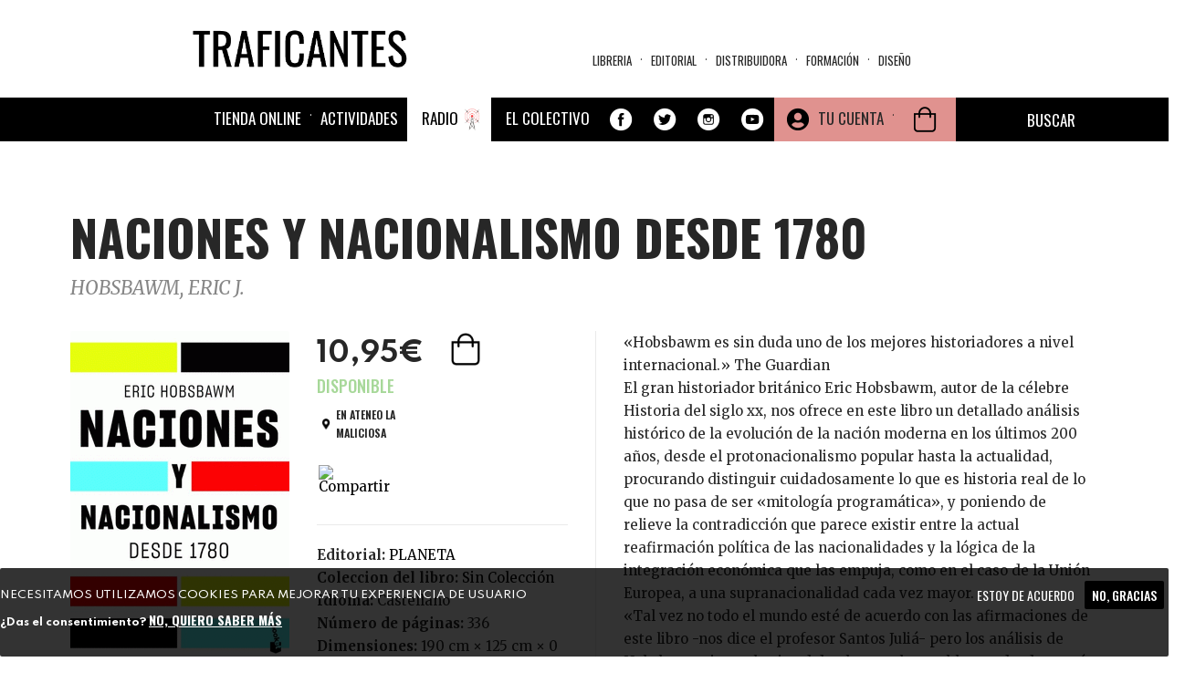

--- FILE ---
content_type: text/html; charset=utf-8
request_url: https://traficantes.net/libros/naciones-y-nacionalismo-desde-1780-2
body_size: 29293
content:
<!DOCTYPE html>
<html lang="es" dir="ltr"
  xmlns:fb="http://ogp.me/ns/fb#"
  xmlns:og="http://ogp.me/ns#">
<head>
  <link rel="profile" href="http://www.w3.org/1999/xhtml/vocab" />
  <link href="https://fonts.googleapis.com/css2?family=Merriweather:ital,wght@0,300;0,400;0,700;0,900;1,300;1,400;1,700;1,900&family=Oswald:wght@200;300;400;500;600;700&family=Spartan:wght@100;200;300;400;500;600;700;800;900&display=swap" rel="stylesheet">
  <meta name="viewport" content="width=device-width, initial-scale=1.0">
  <meta http-equiv="Content-Type" content="text/html; charset=utf-8" />
<meta name="description" content="«Hobsbawm es sin duda uno de los mejores historiadores a nivel internacional.» The Guardian El gran historiador británico Eric Hobsbawm, autor de la célebre Historia del siglo xx, nos ofrece en este libro un detallado análisis histórico de la evolución de la nación moderna en los últimos 200 años, desde el protonacionalismo popular hasta la actualidad, procurando distinguir" />
<meta name="robots" content="follow, index" />
<meta name="generator" content="Drupal 7 (https://www.drupal.org)" />
<link rel="image_src" href="https://traficantes.net/Property%20field_image_cache" />
<link rel="canonical" href="https://traficantes.net/libros/naciones-y-nacionalismo-desde-1780-2" />
<link rel="shortlink" href="https://traficantes.net/node/222928" />
<meta property="og:site_name" content="Traficantes de Sueños" />
<meta property="og:type" content="book" />
<meta property="og:title" content="NACIONES Y NACIONALISMO DESDE 1780 |" />
<meta property="og:url" content="https://traficantes.net/libros/naciones-y-nacionalismo-desde-1780-2" />
<meta property="og:description" content="«Hobsbawm es sin duda uno de los mejores historiadores a nivel internacional.» The Guardian El gran historiador británico Eric Hobsbawm, autor de la célebre Historia del siglo xx, nos ofrece en este libro un detallado análisis histórico de la evolución de la nación moderna en los últimos 200 años, desde el protonacionalismo popular hasta la actualidad, procurando distinguir cuidadosamente lo que es historia real de lo que no pasa de ser «mitología programática», y poniendo de relieve la contradicción que parece existir entre la actual reafirmación política de las nacionalidades y la lógica de la integración económica que las empuja, como en el caso de la Unión Europea, a una supranacionalidad cada vez mayor. «Tal vez no todo el mundo esté de acuerdo con las afirmaciones de este libro -nos dice el profesor Santos Juliá- pero los análisis de Hobsbawm tienen la virtud de plantear los problemas desde su raíz, no perderse en disquisiciones esencialistas y devolver a las creencias su historicidad.»" />
<meta property="og:updated_time" content="2026-01-21T21:02:01+01:00" />
<meta property="og:image" content="https://traficantes.net/sites/default/files/book_covers//9788408251606.gif" />
<meta name="twitter:card" content="summary" />
<meta name="twitter:url" content="https://traficantes.net/libros/naciones-y-nacionalismo-desde-1780-2" />
<meta name="twitter:title" content="NACIONES Y NACIONALISMO DESDE 1780" />
<meta name="twitter:description" content="| «Hobsbawm es sin duda uno de los mejores historiadores a nivel internacional.» The Guardian El gran historiador británico Eric Hobsbawm, autor de la célebre Historia del siglo xx, nos ofrece en" />
<meta name="twitter:image" content="https://traficantes.net/sites/default/files/book_covers//9788408251606.gif" />
<meta property="article:published_time" content="2026-01-21T21:02:01+01:00" />
<meta property="article:modified_time" content="2026-01-21T21:02:01+01:00" />
  <title>NACIONES Y NACIONALISMO DESDE 1780 | Traficantes de Sueños</title>
  <style>
@import url("https://traficantes.net/modules/system/system.base.css?t94fvd");
</style>
<style>
@import url("https://traficantes.net/sites/all/modules/scroll_to_top/scroll_to_top.css?t94fvd");
@import url("https://traficantes.net/sites/all/modules/simplenews/simplenews.css?t94fvd");
@import url("https://traficantes.net/sites/all/modules/date/date_repeat_field/date_repeat_field.css?t94fvd");
@import url("https://traficantes.net/modules/field/theme/field.css?t94fvd");
@import url("https://traficantes.net/modules/node/node.css?t94fvd");
@import url("https://traficantes.net/sites/all/modules/ubercart/uc_order/uc_order.css?t94fvd");
@import url("https://traficantes.net/sites/all/modules/ubercart/uc_product/uc_product.css?t94fvd");
@import url("https://traficantes.net/sites/all/modules/ubercart/uc_store/uc_store.css?t94fvd");
@import url("https://traficantes.net/sites/all/modules/calendar/css/calendar_multiday.css?t94fvd");
@import url("https://traficantes.net/sites/all/modules/extlink/css/extlink.css?t94fvd");
@import url("https://traficantes.net/sites/all/modules/views/css/views.css?t94fvd");
@import url("https://traficantes.net/sites/all/modules/media/modules/media_wysiwyg/css/media_wysiwyg.base.css?t94fvd");
</style>
<style>
@import url("https://traficantes.net/sites/all/libraries/colorbox/example1/colorbox.css?t94fvd");
@import url("https://traficantes.net/sites/all/modules/ctools/css/ctools.css?t94fvd");
</style>
<style>#back-top{right:40px;}#back-top span#button{background-color:#CCCCCC;}#back-top span#button:hover{opacity:1;filter:alpha(opacity = 1);background-color:#777777;}span#link{display :none;}
</style>
<link type="text/css" rel="stylesheet" href="https://cdnjs.cloudflare.com/ajax/libs/font-awesome/4.4.0/css/font-awesome.min.css" media="all" />
<style>
@import url("https://traficantes.net/sites/all/modules/tb_megamenu/css/bootstrap.css?t94fvd");
@import url("https://traficantes.net/sites/all/modules/tb_megamenu/css/base.css?t94fvd");
@import url("https://traficantes.net/sites/all/modules/tb_megamenu/css/default.css?t94fvd");
@import url("https://traficantes.net/sites/all/modules/tb_megamenu/css/compatibility.css?t94fvd");
</style>
<style>.tb-megamenu.animate .mega > .mega-dropdown-menu,.tb-megamenu.animate.slide .mega > .mega-dropdown-menu > div{transition-delay:300ms;-webkit-transition-delay:300ms;-ms-transition-delay:300ms;-o-transition-delay:300ms;transition-duration:200ms;-webkit-transition-duration:200ms;-ms-transition-duration:200ms;-o-transition-duration:200ms;}
.tb-megamenu.animate .mega > .mega-dropdown-menu,.tb-megamenu.animate.slide .mega > .mega-dropdown-menu > div{transition-delay:400ms;-webkit-transition-delay:400ms;-ms-transition-delay:400ms;-o-transition-delay:400ms;transition-duration:500ms;-webkit-transition-duration:500ms;-ms-transition-duration:500ms;-o-transition-duration:500ms;}
</style>
<style>
@import url("https://traficantes.net/sites/all/modules/print/print_ui/css/print_ui.theme.css?t94fvd");
@import url("https://traficantes.net/sites/all/modules/eu_cookie_compliance/css/eu_cookie_compliance.css?t94fvd");
@import url("https://traficantes.net/sites/all/modules/addtoany/addtoany.css?t94fvd");
@import url("https://traficantes.net/sites/all/modules/ajax_loader/css/throbber-general.css?t94fvd");
@import url("https://traficantes.net/sites/all/modules/ajax_loader/css/double-bounce.css?t94fvd");
@import url("https://traficantes.net/sites/all/libraries/superfish/css/superfish.css?t94fvd");
@import url("https://traficantes.net/sites/all/libraries/superfish/css/superfish-smallscreen.css?t94fvd");
@import url("https://traficantes.net/sites/all/libraries/superfish/style/simple/simple-centre-aligned.css?t94fvd");
@import url("https://traficantes.net/sites/default/files/ctools/css/8695a9d3e23511e74e4cde79b7ae1666.css?t94fvd");
</style>
<link type="text/css" rel="stylesheet" href="https://cdn.jsdelivr.net/npm/bootswatch@3.4.0/yeti/bootstrap.css" media="all" />
<link type="text/css" rel="stylesheet" href="https://cdn.jsdelivr.net/npm/@unicorn-fail/drupal-bootstrap-styles@0.0.2/dist/3.3.0/7.x-3.x/drupal-bootstrap-yeti.css" media="all" />
<style>
@import url("https://traficantes.net/sites/all/themes/trafis2020/css/style.css?t94fvd");
@import url("https://traficantes.net/sites/all/themes/trafis2020/../../libraries/owlcarousel/assets/owl.carousel.min.css?t94fvd");
@import url("https://traficantes.net/sites/all/themes/trafis2020/../../libraries/owlcarousel/assets/owl.theme.default.min.css?t94fvd");
</style>
  <!-- HTML5 element support for IE6-8 -->
  <!--[if lt IE 9]>
    <script src="https://cdn.jsdelivr.net/html5shiv/3.7.3/html5shiv-printshiv.min.js"></script>
  <![endif]-->
  <script src="https://traficantes.net/sites/all/modules/jquery_update/replace/jquery/2.2/jquery.min.js?v=2.2.4"></script>
<script src="https://traficantes.net/misc/jquery-extend-3.4.0.js?v=2.2.4"></script>
<script src="https://traficantes.net/misc/jquery-html-prefilter-3.5.0-backport.js?v=2.2.4"></script>
<script src="https://traficantes.net/misc/jquery.once.js?v=1.2"></script>
<script src="https://traficantes.net/misc/drupal.js?t94fvd"></script>
<script src="https://traficantes.net/sites/all/libraries/blazy/blazy.min.js?t94fvd"></script>
<script src="https://traficantes.net/sites/all/modules/jquery_update/js/jquery_browser.js?v=0.0.1"></script>
<script src="https://traficantes.net/sites/all/modules/eu_cookie_compliance/js/jquery.cookie-1.4.1.min.js?v=1.4.1"></script>
<script src="https://traficantes.net/sites/all/modules/jquery_update/replace/jquery.form/4/jquery.form.min.js?v=4.2.1"></script>
<script src="https://traficantes.net/misc/ajax.js?v=7.97"></script>
<script src="https://traficantes.net/sites/all/modules/jquery_update/js/jquery_update.js?v=0.0.1"></script>
<script src="https://cdn.jsdelivr.net/npm/bootstrap@3.4.1/dist/js/bootstrap.js"></script>
<script src="https://traficantes.net/sites/all/modules/contrib/lazy/lazy.js?t94fvd"></script>
<script src="https://traficantes.net/sites/default/files/languages/es_HFF0KSvWMqUpBM9gTMjA9Bl722jXtI_sliWb6g6UxHA.js?t94fvd"></script>
<script src="https://traficantes.net/sites/all/libraries/colorbox/jquery.colorbox-min.js?t94fvd"></script>
<script src="https://traficantes.net/sites/all/modules/colorbox/js/colorbox.js?t94fvd"></script>
<script src="https://traficantes.net/sites/all/modules/colorbox/js/colorbox_load.js?t94fvd"></script>
<script src="https://traficantes.net/sites/all/modules/scroll_to_top/scroll_to_top.js?t94fvd"></script>
<script src="https://traficantes.net/sites/all/themes/bootstrap/js/misc/_progress.js?v=7.97"></script>
<script src="https://traficantes.net/sites/all/modules/uc_ajax_cart_alt/uc_ajax_cart_alt.js?t94fvd"></script>
<script src="https://traficantes.net/sites/all/modules/tb_megamenu/js/tb-megamenu-frontend.js?t94fvd"></script>
<script src="https://traficantes.net/sites/all/modules/tb_megamenu/js/tb-megamenu-touch.js?t94fvd"></script>
<script src="https://traficantes.net/sites/all/modules/views/js/base.js?t94fvd"></script>
<script src="https://traficantes.net/sites/all/modules/views/js/ajax_view.js?t94fvd"></script>
<script src="https://traficantes.net/sites/all/modules/google_analytics/googleanalytics.js?t94fvd"></script>
<script src="https://www.googletagmanager.com/gtag/js?id=G-X4DPMCG9B7"></script>
<script>window.dataLayer = window.dataLayer || [];function gtag(){dataLayer.push(arguments)};gtag("js", new Date());gtag("set", "developer_id.dMDhkMT", true);gtag("config", "G-X4DPMCG9B7", {"groups":"default","anonymize_ip":true});</script>
<script src="https://traficantes.net/sites/all/modules/extlink/js/extlink.js?t94fvd"></script>
<script src="https://traficantes.net/sites/all/modules/field_group/field_group.js?t94fvd"></script>
<script>window.a2a_config=window.a2a_config||{};window.da2a={done:false,html_done:false,script_ready:false,script_load:function(){var a=document.createElement('script'),s=document.getElementsByTagName('script')[0];a.type='text/javascript';a.async=true;a.src='https://static.addtoany.com/menu/page.js';s.parentNode.insertBefore(a,s);da2a.script_load=function(){};},script_onready:function(){da2a.script_ready=true;if(da2a.html_done)da2a.init();},init:function(){for(var i=0,el,target,targets=da2a.targets,length=targets.length;i<length;i++){el=document.getElementById('da2a_'+(i+1));target=targets[i];a2a_config.linkname=target.title;a2a_config.linkurl=target.url;if(el){a2a.init('page',{target:el});el.id='';}da2a.done=true;}da2a.targets=[];}};(function ($){Drupal.behaviors.addToAny = {attach: function (context, settings) {if (context !== document && window.da2a) {if(da2a.script_ready)a2a.init_all();da2a.script_load();}}}})(jQuery);a2a_config.callbacks=a2a_config.callbacks||[];a2a_config.callbacks.push({ready:da2a.script_onready});a2a_config.overlays=a2a_config.overlays||[];a2a_config.templates=a2a_config.templates||{};a2a_config.icon_color = "#000000";
a2a_config.prioritize = ["facebook", "twitter", "whatsapp", "telegram","pinterest", "instagram", "mastodon", "reddit","copy_link"];
a2a_config.num_services = 9;
a2a_config.orientation = "down";</script>
<script src="https://traficantes.net/sites/all/libraries/fontawesome/js/all.js?t94fvd"></script>
<script src="https://traficantes.net/sites/all/libraries/superfish/jquery.hoverIntent.minified.js?t94fvd"></script>
<script src="https://traficantes.net/sites/all/libraries/superfish/sfautomaticwidth.js?t94fvd"></script>
<script src="https://traficantes.net/sites/all/libraries/superfish/sftouchscreen.js?t94fvd"></script>
<script src="https://traficantes.net/sites/all/libraries/superfish/sfsmallscreen.js?t94fvd"></script>
<script src="https://traficantes.net/sites/all/libraries/superfish/supposition.js?t94fvd"></script>
<script src="https://traficantes.net/sites/all/libraries/superfish/superfish.js?t94fvd"></script>
<script src="https://traficantes.net/sites/all/libraries/superfish/supersubs.js?t94fvd"></script>
<script src="https://traficantes.net/sites/all/modules/superfish/superfish.js?t94fvd"></script>
<script src="https://traficantes.net/sites/all/themes/bootstrap/js/misc/ajax.js?t94fvd"></script>
<script src="https://traficantes.net/sites/all/themes/bootstrap/js/modules/views/js/ajax_view.js?t94fvd"></script>
<script>jQuery.extend(Drupal.settings, {"basePath":"\/","pathPrefix":"","setHasJsCookie":0,"ajaxPageState":{"theme":"trafis2020","theme_token":"M9TfxpzTu8nvof7XvN2cBgltMcJ6EKIAJdEkpYkSQhY","jquery_version":"2.2","jquery_version_token":"yPWLrlq8TpMOVNc9Aed2l9wCZoVhvgkxoRGlgz52Axc","js":{"sites\/all\/libraries\/owlcarousel\/owl.carousel.min.js":1,"sites\/all\/modules\/owlcarousel\/includes\/js\/owlcarousel.settings.js":1,"0":1,"sites\/all\/modules\/eu_cookie_compliance\/js\/eu_cookie_compliance.js":1,"1":1,"sites\/all\/modules\/ajax_loader\/js\/ajax-loader.js":1,"sites\/all\/themes\/bootstrap\/js\/bootstrap.js":1,"sites\/all\/modules\/jquery_update\/replace\/jquery\/2.2\/jquery.min.js":1,"misc\/jquery-extend-3.4.0.js":1,"misc\/jquery-html-prefilter-3.5.0-backport.js":1,"misc\/jquery.once.js":1,"misc\/drupal.js":1,"sites\/all\/libraries\/blazy\/blazy.min.js":1,"sites\/all\/modules\/jquery_update\/js\/jquery_browser.js":1,"sites\/all\/modules\/eu_cookie_compliance\/js\/jquery.cookie-1.4.1.min.js":1,"sites\/all\/modules\/jquery_update\/replace\/jquery.form\/4\/jquery.form.min.js":1,"misc\/ajax.js":1,"sites\/all\/modules\/jquery_update\/js\/jquery_update.js":1,"https:\/\/cdn.jsdelivr.net\/npm\/bootstrap@3.4.1\/dist\/js\/bootstrap.js":1,"sites\/all\/modules\/contrib\/lazy\/lazy.js":1,"public:\/\/languages\/es_HFF0KSvWMqUpBM9gTMjA9Bl722jXtI_sliWb6g6UxHA.js":1,"sites\/all\/libraries\/colorbox\/jquery.colorbox-min.js":1,"sites\/all\/modules\/colorbox\/js\/colorbox.js":1,"sites\/all\/modules\/colorbox\/js\/colorbox_load.js":1,"sites\/all\/modules\/scroll_to_top\/scroll_to_top.js":1,"sites\/all\/themes\/bootstrap\/js\/misc\/_progress.js":1,"sites\/all\/modules\/uc_ajax_cart_alt\/uc_ajax_cart_alt.js":1,"sites\/all\/modules\/tb_megamenu\/js\/tb-megamenu-frontend.js":1,"sites\/all\/modules\/tb_megamenu\/js\/tb-megamenu-touch.js":1,"sites\/all\/modules\/views\/js\/base.js":1,"sites\/all\/modules\/views\/js\/ajax_view.js":1,"sites\/all\/modules\/google_analytics\/googleanalytics.js":1,"https:\/\/www.googletagmanager.com\/gtag\/js?id=G-X4DPMCG9B7":1,"2":1,"sites\/all\/modules\/extlink\/js\/extlink.js":1,"sites\/all\/modules\/field_group\/field_group.js":1,"3":1,"sites\/all\/libraries\/fontawesome\/js\/all.js":1,"sites\/all\/libraries\/superfish\/jquery.hoverIntent.minified.js":1,"sites\/all\/libraries\/superfish\/sfautomaticwidth.js":1,"sites\/all\/libraries\/superfish\/sftouchscreen.js":1,"sites\/all\/libraries\/superfish\/sfsmallscreen.js":1,"sites\/all\/libraries\/superfish\/supposition.js":1,"sites\/all\/libraries\/superfish\/superfish.js":1,"sites\/all\/libraries\/superfish\/supersubs.js":1,"sites\/all\/modules\/superfish\/superfish.js":1,"sites\/all\/themes\/bootstrap\/js\/misc\/ajax.js":1,"sites\/all\/themes\/bootstrap\/js\/modules\/views\/js\/ajax_view.js":1},"css":{"modules\/system\/system.base.css":1,"sites\/all\/libraries\/owlcarousel\/assets\/owl.carousel.min.css":1,"sites\/all\/libraries\/owlcarousel\/assets\/owl.theme.default.min.css":1,"sites\/all\/modules\/scroll_to_top\/scroll_to_top.css":1,"sites\/all\/modules\/simplenews\/simplenews.css":1,"sites\/all\/modules\/date\/date_repeat_field\/date_repeat_field.css":1,"modules\/field\/theme\/field.css":1,"modules\/node\/node.css":1,"sites\/all\/modules\/ubercart\/uc_order\/uc_order.css":1,"sites\/all\/modules\/ubercart\/uc_product\/uc_product.css":1,"sites\/all\/modules\/ubercart\/uc_store\/uc_store.css":1,"sites\/all\/modules\/calendar\/css\/calendar_multiday.css":1,"sites\/all\/modules\/extlink\/css\/extlink.css":1,"sites\/all\/modules\/views\/css\/views.css":1,"sites\/all\/modules\/media\/modules\/media_wysiwyg\/css\/media_wysiwyg.base.css":1,"sites\/all\/libraries\/colorbox\/example1\/colorbox.css":1,"sites\/all\/modules\/ctools\/css\/ctools.css":1,"0":1,"https:\/\/cdnjs.cloudflare.com\/ajax\/libs\/font-awesome\/4.4.0\/css\/font-awesome.min.css":1,"sites\/all\/modules\/tb_megamenu\/css\/bootstrap.css":1,"sites\/all\/modules\/tb_megamenu\/css\/base.css":1,"sites\/all\/modules\/tb_megamenu\/css\/default.css":1,"sites\/all\/modules\/tb_megamenu\/css\/compatibility.css":1,"1":1,"2":1,"sites\/all\/modules\/print\/print_ui\/css\/print_ui.theme.css":1,"sites\/all\/modules\/eu_cookie_compliance\/css\/eu_cookie_compliance.css":1,"sites\/all\/modules\/addtoany\/addtoany.css":1,"sites\/all\/modules\/ajax_loader\/css\/throbber-general.css":1,"sites\/all\/modules\/ajax_loader\/css\/double-bounce.css":1,"sites\/all\/libraries\/superfish\/css\/superfish.css":1,"sites\/all\/libraries\/superfish\/css\/superfish-smallscreen.css":1,"sites\/all\/libraries\/superfish\/style\/simple\/simple-centre-aligned.css":1,"public:\/\/ctools\/css\/8695a9d3e23511e74e4cde79b7ae1666.css":1,"https:\/\/cdn.jsdelivr.net\/npm\/bootswatch@3.4.0\/yeti\/bootstrap.css":1,"https:\/\/cdn.jsdelivr.net\/npm\/@unicorn-fail\/drupal-bootstrap-styles@0.0.2\/dist\/3.3.0\/7.x-3.x\/drupal-bootstrap-yeti.css":1,"sites\/all\/themes\/trafis2020\/css\/style.css":1,"sites\/all\/themes\/trafis2020\/..\/..\/libraries\/owlcarousel\/assets\/owl.carousel.min.css":1,"sites\/all\/themes\/trafis2020\/..\/..\/libraries\/owlcarousel\/assets\/owl.theme.default.min.css":1}},"colorbox":{"opacity":"0.85","current":"{current} of {total}","previous":"\u00ab Prev","next":"Next \u00bb","close":"Cerrar","maxWidth":"98%","maxHeight":"98%","fixed":true,"mobiledetect":true,"mobiledevicewidth":"480px","file_public_path":"\/sites\/default\/files","specificPagesDefaultValue":"admin*\nimagebrowser*\nimg_assist*\nimce*\nnode\/add\/*\nnode\/*\/edit\nprint\/*\nprintpdf\/*\nsystem\/ajax\nsystem\/ajax\/*"},"scroll_to_top":{"label":"Arriba"},"linkSelector":"li[class|=\u0022menu\u0022] \u003E a[href$=\u0022\/cart\u0022],ul.menu \u003E li \u003E a[href$=\u0022\/cart\u0022]","ucAjaxCartAlt":{"linkSelector":"li[class|=\u0022menu\u0022] \u003E a[href$=\u0022\/cart\u0022],ul.menu \u003E li \u003E a[href$=\u0022\/cart\u0022]"},"views":{"ajax_path":"\/views\/ajax","ajaxViews":{"views_dom_id:9b1cf0f17170c617e027004a0b21de2c":{"view_name":"Menu_materias","view_display_id":"block","view_args":"","view_path":"node\/222928","view_base_path":"secciones\/ecologia","view_dom_id":"9b1cf0f17170c617e027004a0b21de2c","pager_element":0},"views_dom_id:551519d3c94cd3b1a77bc9013b3d9a07":{"view_name":"Distribuidora_tds","view_display_id":"block_8","view_args":"","view_path":"node\/245804","view_base_path":"distribuidoratds","view_dom_id":"551519d3c94cd3b1a77bc9013b3d9a07","pager_element":0},"views_dom_id:4c05d943a79684279cf93529ad3d7a3f":{"view_name":"Menu_materias","view_display_id":"block","view_args":"","view_path":"node\/222928","view_base_path":"secciones\/ecologia","view_dom_id":"4c05d943a79684279cf93529ad3d7a3f","pager_element":0},"views_dom_id:6ae81e2141b25389b0bee132e34d9f22":{"view_name":"Distribuidora_tds","view_display_id":"block_8","view_args":"","view_path":"node\/209193","view_base_path":"distribuidoratds","view_dom_id":"6ae81e2141b25389b0bee132e34d9f22","pager_element":0},"views_dom_id:85e7223c44abb0f48bd1014d457b3e51":{"view_name":"Menu_materias","view_display_id":"block","view_args":"","view_path":"node\/222928","view_base_path":"secciones\/ecologia","view_dom_id":"85e7223c44abb0f48bd1014d457b3e51","pager_element":0},"views_dom_id:b2a65cc9242776f8af99c59de35baf9a":{"view_name":"Menu_materias","view_display_id":"block","view_args":"","view_path":"node\/222928","view_base_path":"secciones\/ecologia","view_dom_id":"b2a65cc9242776f8af99c59de35baf9a","pager_element":0},"views_dom_id:96650ef913f652ba45ab22e9628ada87":{"view_name":"Asociaciones_con_libro","view_display_id":"block_4","view_args":"222928","view_path":"node\/222928","view_base_path":null,"view_dom_id":"96650ef913f652ba45ab22e9628ada87","pager_element":0},"views_dom_id:1cae621acb1f5e558f7e03ee0cc8842e":{"view_name":"autores","view_display_id":"entity_view_1","view_args":"99007\/222928","view_path":"node\/222928","view_base_path":"node\/222928","view_dom_id":"1cae621acb1f5e558f7e03ee0cc8842e","pager_element":0}}},"urlIsAjaxTrusted":{"\/views\/ajax":true,"\/system\/ajax":true,"\/libros\/drugstore-cowboy":true,"\/tienda":true,"\/libros\/naciones-y-nacionalismo-desde-1780-2":true},"field_group":{"hidden":"full","fieldset":"teaser","div":"full"},"ajax":{"edit-submit-244102":{"callback":"uc_ajax_cart_alt_ajax_add_to_cart","event":"mousedown","keypress":true,"prevent":"click","url":"\/system\/ajax","submit":{"_triggering_element_name":"op","_triggering_element_value":"Agregar a la cesta"}},"edit-submit-258600":{"callback":"uc_ajax_cart_alt_ajax_add_to_cart","event":"mousedown","keypress":true,"prevent":"click","url":"\/system\/ajax","submit":{"_triggering_element_name":"op","_triggering_element_value":"Agregar a la cesta"}},"edit-submit-129722":{"callback":"uc_ajax_cart_alt_ajax_add_to_cart","event":"mousedown","keypress":true,"prevent":"click","url":"\/system\/ajax","submit":{"_triggering_element_name":"op","_triggering_element_value":"Agregar a la cesta"}},"edit-submit-132399":{"callback":"uc_ajax_cart_alt_ajax_add_to_cart","event":"mousedown","keypress":true,"prevent":"click","url":"\/system\/ajax","submit":{"_triggering_element_name":"op","_triggering_element_value":"Agregar a la cesta"}},"edit-submit-136954":{"callback":"uc_ajax_cart_alt_ajax_add_to_cart","event":"mousedown","keypress":true,"prevent":"click","url":"\/system\/ajax","submit":{"_triggering_element_name":"op","_triggering_element_value":"Agregar a la cesta"}},"edit-submit-115967":{"callback":"uc_ajax_cart_alt_ajax_add_to_cart","event":"mousedown","keypress":true,"prevent":"click","url":"\/system\/ajax","submit":{"_triggering_element_name":"op","_triggering_element_value":"Agregar a la cesta"}},"edit-submit-140778":{"callback":"uc_ajax_cart_alt_ajax_add_to_cart","event":"mousedown","keypress":true,"prevent":"click","url":"\/system\/ajax","submit":{"_triggering_element_name":"op","_triggering_element_value":"Agregar a la cesta"}},"edit-submit-173162":{"callback":"uc_ajax_cart_alt_ajax_add_to_cart","event":"mousedown","keypress":true,"prevent":"click","url":"\/system\/ajax","submit":{"_triggering_element_name":"op","_triggering_element_value":"Agregar a la cesta"}},"edit-submit-127853":{"callback":"uc_ajax_cart_alt_ajax_add_to_cart","event":"mousedown","keypress":true,"prevent":"click","url":"\/system\/ajax","submit":{"_triggering_element_name":"op","_triggering_element_value":"Agregar a la cesta"}},"edit-submit-138318":{"callback":"uc_ajax_cart_alt_ajax_add_to_cart","event":"mousedown","keypress":true,"prevent":"click","url":"\/system\/ajax","submit":{"_triggering_element_name":"op","_triggering_element_value":"Agregar a la cesta"}},"edit-submit-142923":{"callback":"uc_ajax_cart_alt_ajax_add_to_cart","event":"mousedown","keypress":true,"prevent":"click","url":"\/system\/ajax","submit":{"_triggering_element_name":"op","_triggering_element_value":"Agregar a la cesta"}},"edit-submit-172824":{"callback":"uc_ajax_cart_alt_ajax_add_to_cart","event":"mousedown","keypress":true,"prevent":"click","url":"\/system\/ajax","submit":{"_triggering_element_name":"op","_triggering_element_value":"Agregar a la cesta"}},"edit-submit-131753":{"callback":"uc_ajax_cart_alt_ajax_add_to_cart","event":"mousedown","keypress":true,"prevent":"click","url":"\/system\/ajax","submit":{"_triggering_element_name":"op","_triggering_element_value":"Agregar a la cesta"}},"edit-submit-119657":{"callback":"uc_ajax_cart_alt_ajax_add_to_cart","event":"mousedown","keypress":true,"prevent":"click","url":"\/system\/ajax","submit":{"_triggering_element_name":"op","_triggering_element_value":"Agregar a la cesta"}},"edit-submit-111853":{"callback":"uc_ajax_cart_alt_ajax_add_to_cart","event":"mousedown","keypress":true,"prevent":"click","url":"\/system\/ajax","submit":{"_triggering_element_name":"op","_triggering_element_value":"Agregar a la cesta"}},"edit-submit-141889":{"callback":"uc_ajax_cart_alt_ajax_add_to_cart","event":"mousedown","keypress":true,"prevent":"click","url":"\/system\/ajax","submit":{"_triggering_element_name":"op","_triggering_element_value":"Agregar a la cesta"}},"edit-submit-143338":{"callback":"uc_ajax_cart_alt_ajax_add_to_cart","event":"mousedown","keypress":true,"prevent":"click","url":"\/system\/ajax","submit":{"_triggering_element_name":"op","_triggering_element_value":"Agregar a la cesta"}},"edit-submit-124028":{"callback":"uc_ajax_cart_alt_ajax_add_to_cart","event":"mousedown","keypress":true,"prevent":"click","url":"\/system\/ajax","submit":{"_triggering_element_name":"op","_triggering_element_value":"Agregar a la cesta"}},"edit-submit-177031":{"callback":"uc_ajax_cart_alt_ajax_add_to_cart","event":"mousedown","keypress":true,"prevent":"click","url":"\/system\/ajax","submit":{"_triggering_element_name":"op","_triggering_element_value":"Agregar a la cesta"}},"edit-submit-142960":{"callback":"uc_ajax_cart_alt_ajax_add_to_cart","event":"mousedown","keypress":true,"prevent":"click","url":"\/system\/ajax","submit":{"_triggering_element_name":"op","_triggering_element_value":"Agregar a la cesta"}},"edit-submit-116505":{"callback":"uc_ajax_cart_alt_ajax_add_to_cart","event":"mousedown","keypress":true,"prevent":"click","url":"\/system\/ajax","submit":{"_triggering_element_name":"op","_triggering_element_value":"Agregar a la cesta"}},"edit-submit-142950":{"callback":"uc_ajax_cart_alt_ajax_add_to_cart","event":"mousedown","keypress":true,"prevent":"click","url":"\/system\/ajax","submit":{"_triggering_element_name":"op","_triggering_element_value":"Agregar a la cesta"}},"edit-submit-234783":{"callback":"uc_ajax_cart_alt_ajax_add_to_cart","event":"mousedown","keypress":true,"prevent":"click","url":"\/system\/ajax","submit":{"_triggering_element_name":"op","_triggering_element_value":"Agregar a la cesta"}},"edit-submit-173161":{"callback":"uc_ajax_cart_alt_ajax_add_to_cart","event":"mousedown","keypress":true,"prevent":"click","url":"\/system\/ajax","submit":{"_triggering_element_name":"op","_triggering_element_value":"Agregar a la cesta"}},"edit-submit-142958":{"callback":"uc_ajax_cart_alt_ajax_add_to_cart","event":"mousedown","keypress":true,"prevent":"click","url":"\/system\/ajax","submit":{"_triggering_element_name":"op","_triggering_element_value":"Agregar a la cesta"}},"edit-submit-127855":{"callback":"uc_ajax_cart_alt_ajax_add_to_cart","event":"mousedown","keypress":true,"prevent":"click","url":"\/system\/ajax","submit":{"_triggering_element_name":"op","_triggering_element_value":"Agregar a la cesta"}},"edit-submit-142957":{"callback":"uc_ajax_cart_alt_ajax_add_to_cart","event":"mousedown","keypress":true,"prevent":"click","url":"\/system\/ajax","submit":{"_triggering_element_name":"op","_triggering_element_value":"Agregar a la cesta"}},"edit-submit-127856":{"callback":"uc_ajax_cart_alt_ajax_add_to_cart","event":"mousedown","keypress":true,"prevent":"click","url":"\/system\/ajax","submit":{"_triggering_element_name":"op","_triggering_element_value":"Agregar a la cesta"}},"edit-submit-172826":{"callback":"uc_ajax_cart_alt_ajax_add_to_cart","event":"mousedown","keypress":true,"prevent":"click","url":"\/system\/ajax","submit":{"_triggering_element_name":"op","_triggering_element_value":"Agregar a la cesta"}},"edit-submit-125759":{"callback":"uc_ajax_cart_alt_ajax_add_to_cart","event":"mousedown","keypress":true,"prevent":"click","url":"\/system\/ajax","submit":{"_triggering_element_name":"op","_triggering_element_value":"Agregar a la cesta"}},"edit-submit-145414":{"callback":"uc_ajax_cart_alt_ajax_add_to_cart","event":"mousedown","keypress":true,"prevent":"click","url":"\/system\/ajax","submit":{"_triggering_element_name":"op","_triggering_element_value":"Agregar a la cesta"}},"edit-submit-252563":{"callback":"uc_ajax_cart_alt_ajax_add_to_cart","event":"mousedown","keypress":true,"prevent":"click","url":"\/system\/ajax","submit":{"_triggering_element_name":"op","_triggering_element_value":"Agregar a la cesta"}},"edit-submit-157694":{"callback":"uc_ajax_cart_alt_ajax_add_to_cart","event":"mousedown","keypress":true,"prevent":"click","url":"\/system\/ajax","submit":{"_triggering_element_name":"op","_triggering_element_value":"Agregar a la cesta"}},"edit-submit-142486":{"callback":"uc_ajax_cart_alt_ajax_add_to_cart","event":"mousedown","keypress":true,"prevent":"click","url":"\/system\/ajax","submit":{"_triggering_element_name":"op","_triggering_element_value":"Agregar a la cesta"}},"edit-submit-189995":{"callback":"uc_ajax_cart_alt_ajax_add_to_cart","event":"mousedown","keypress":true,"prevent":"click","url":"\/system\/ajax","submit":{"_triggering_element_name":"op","_triggering_element_value":"Agregar a la cesta"}},"edit-submit-215549":{"callback":"uc_ajax_cart_alt_ajax_add_to_cart","event":"mousedown","keypress":true,"prevent":"click","url":"\/system\/ajax","submit":{"_triggering_element_name":"op","_triggering_element_value":"Agregar a la cesta"}},"edit-submit-157688":{"callback":"uc_ajax_cart_alt_ajax_add_to_cart","event":"mousedown","keypress":true,"prevent":"click","url":"\/system\/ajax","submit":{"_triggering_element_name":"op","_triggering_element_value":"Agregar a la cesta"}},"edit-submit-137412":{"callback":"uc_ajax_cart_alt_ajax_add_to_cart","event":"mousedown","keypress":true,"prevent":"click","url":"\/system\/ajax","submit":{"_triggering_element_name":"op","_triggering_element_value":"Agregar a la cesta"}},"edit-submit-142951":{"callback":"uc_ajax_cart_alt_ajax_add_to_cart","event":"mousedown","keypress":true,"prevent":"click","url":"\/system\/ajax","submit":{"_triggering_element_name":"op","_triggering_element_value":"Agregar a la cesta"}},"edit-submit-113453":{"callback":"uc_ajax_cart_alt_ajax_add_to_cart","event":"mousedown","keypress":true,"prevent":"click","url":"\/system\/ajax","submit":{"_triggering_element_name":"op","_triggering_element_value":"Agregar a la cesta"}},"edit-submit-240890":{"callback":"uc_ajax_cart_alt_ajax_add_to_cart","event":"mousedown","keypress":true,"prevent":"click","url":"\/system\/ajax","submit":{"_triggering_element_name":"op","_triggering_element_value":"Agregar a la cesta"}},"edit-submit-115969":{"callback":"uc_ajax_cart_alt_ajax_add_to_cart","event":"mousedown","keypress":true,"prevent":"click","url":"\/system\/ajax","submit":{"_triggering_element_name":"op","_triggering_element_value":"Agregar a la cesta"}},"edit-submit-198632":{"callback":"uc_ajax_cart_alt_ajax_add_to_cart","event":"mousedown","keypress":true,"prevent":"click","url":"\/system\/ajax","submit":{"_triggering_element_name":"op","_triggering_element_value":"Agregar a la cesta"}},"edit-submit-114920":{"callback":"uc_ajax_cart_alt_ajax_add_to_cart","event":"mousedown","keypress":true,"prevent":"click","url":"\/system\/ajax","submit":{"_triggering_element_name":"op","_triggering_element_value":"Agregar a la cesta"}},"edit-submit-158771":{"callback":"uc_ajax_cart_alt_ajax_add_to_cart","event":"mousedown","keypress":true,"prevent":"click","url":"\/system\/ajax","submit":{"_triggering_element_name":"op","_triggering_element_value":"Agregar a la cesta"}},"edit-submit-131976":{"callback":"uc_ajax_cart_alt_ajax_add_to_cart","event":"mousedown","keypress":true,"prevent":"click","url":"\/system\/ajax","submit":{"_triggering_element_name":"op","_triggering_element_value":"Agregar a la cesta"}},"edit-submit-248922":{"callback":"uc_ajax_cart_alt_ajax_add_to_cart","event":"mousedown","keypress":true,"prevent":"click","url":"\/system\/ajax","submit":{"_triggering_element_name":"op","_triggering_element_value":"Agregar a la cesta"}},"edit-submit-123758":{"callback":"uc_ajax_cart_alt_ajax_add_to_cart","event":"mousedown","keypress":true,"prevent":"click","url":"\/system\/ajax","submit":{"_triggering_element_name":"op","_triggering_element_value":"Agregar a la cesta"}},"edit-submit-209869":{"callback":"uc_ajax_cart_alt_ajax_add_to_cart","event":"mousedown","keypress":true,"prevent":"click","url":"\/system\/ajax","submit":{"_triggering_element_name":"op","_triggering_element_value":"Agregar a la cesta"}},"edit-submit-220048":{"callback":"uc_ajax_cart_alt_ajax_add_to_cart","event":"mousedown","keypress":true,"prevent":"click","url":"\/system\/ajax","submit":{"_triggering_element_name":"op","_triggering_element_value":"Agregar a la cesta"}},"edit-submit-157817":{"callback":"uc_ajax_cart_alt_ajax_add_to_cart","event":"mousedown","keypress":true,"prevent":"click","url":"\/system\/ajax","submit":{"_triggering_element_name":"op","_triggering_element_value":"Agregar a la cesta"}},"edit-submit-157768":{"callback":"uc_ajax_cart_alt_ajax_add_to_cart","event":"mousedown","keypress":true,"prevent":"click","url":"\/system\/ajax","submit":{"_triggering_element_name":"op","_triggering_element_value":"Agregar a la cesta"}},"edit-submit-145824":{"callback":"uc_ajax_cart_alt_ajax_add_to_cart","event":"mousedown","keypress":true,"prevent":"click","url":"\/system\/ajax","submit":{"_triggering_element_name":"op","_triggering_element_value":"Agregar a la cesta"}},"edit-submit-248921":{"callback":"uc_ajax_cart_alt_ajax_add_to_cart","event":"mousedown","keypress":true,"prevent":"click","url":"\/system\/ajax","submit":{"_triggering_element_name":"op","_triggering_element_value":"Agregar a la cesta"}},"edit-submit-193323":{"callback":"uc_ajax_cart_alt_ajax_add_to_cart","event":"mousedown","keypress":true,"prevent":"click","url":"\/system\/ajax","submit":{"_triggering_element_name":"op","_triggering_element_value":"Agregar a la cesta"}},"edit-submit-222928":{"callback":"uc_ajax_cart_alt_ajax_add_to_cart","event":"mousedown","keypress":true,"prevent":"click","url":"\/system\/ajax","submit":{"_triggering_element_name":"op","_triggering_element_value":"Agregar a la cesta"}}},"owlcarousel":{"owl-carousel-block-657":{"settings":{"items":4,"margin":20,"loop":false,"center":false,"mouseDrag":true,"touchDrag":true,"pullDrag":false,"freeDrag":true,"stagePadding":0,"merge":false,"mergeFit":true,"autoWidth":false,"startPosition":0,"urlHashListner":false,"nav":true,"navRewind":false,"navText":["\u003Ci class=\u0022fa fa-chevron-left\u0022 aria-hidden=\u0022true\u0022\u003E\u003C\/i\u003E","\u003Ci class=\u0022fa fa-chevron-right\u0022 aria-hidden=\u0022true\u0022\u003E\u003C\/i\u003E"],"slideBy":4,"dots":false,"dotsEach":false,"dotsData":false,"lazyLoad":false,"lazyContent":false,"autoplay":false,"autoplayTimeout":5000,"autoplayHoverPause":false,"smartSpeed":250,"fluidSpeed":250,"autoplaySpeed":false,"navSpeed":false,"dotsSpeed":false,"dragEndSpeed":false,"callbacks":false,"responsiveRefreshRate":200,"responsiveClass":true,"video":true,"videoHeight":false,"videoWidth":false,"animateOut":false,"animateIn":false,"fallbackEasing":"swing","info":false,"nestedItemSelector":false,"itemElement":"div","stageElement":"div","navContainer":false,"dotsContainer":false,"responsive":{"1200":{"items":4,"margin":30,"loop":false,"center":false,"mouseDrag":true,"touchDrag":true,"pullDrag":true,"freeDrag":false,"stagePadding":0,"merge":false,"mergeFit":false,"autoWidth":false,"startPosition":0,"urlHashListner":false,"nav":true,"navRewind":false,"navText":["\u003Ci class=\u0022fa fa-chevron-left\u0022 aria-hidden=\u0022true\u0022\u003E\u003C\/i\u003E","\u003Ci class=\u0022fa fa-chevron-right\u0022 aria-hidden=\u0022true\u0022\u003E\u003C\/i\u003E"],"slideBy":4,"dots":false,"dotsEach":false,"dotsData":false,"lazyLoad":true,"lazyContent":true,"autoplay":false,"autoplayTimeout":5000,"autoplayHoverPause":false,"smartSpeed":250,"fluidSpeed":250,"autoplaySpeed":false,"navSpeed":250,"dotsSpeed":false,"dragEndSpeed":false,"callbacks":true,"responsiveRefreshRate":200,"responsiveClass":true,"video":true,"videoHeight":false,"videoWidth":false,"animateOut":false,"animateIn":false,"fallbackEasing":"swing","info":false,"nestedItemSelector":false,"itemElement":"div","stageElement":"div","navContainer":false,"dotsContainer":false},"320":{"items":1,"margin":10,"loop":true,"center":false,"mouseDrag":true,"touchDrag":true,"pullDrag":false,"freeDrag":false,"stagePadding":10,"merge":true,"mergeFit":false,"autoWidth":false,"startPosition":0,"urlHashListner":false,"nav":true,"navRewind":false,"navText":["\u003Ci class=\u0022fa fa-chevron-left\u0022 aria-hidden=\u0022true\u0022\u003E\u003C\/i\u003E","\u003Ci class=\u0022fa fa-chevron-right\u0022 aria-hidden=\u0022true\u0022\u003E\u003C\/i\u003E"],"slideBy":4,"dots":false,"dotsEach":false,"dotsData":false,"lazyLoad":true,"lazyContent":true,"autoplay":false,"autoplayTimeout":5000,"autoplayHoverPause":false,"smartSpeed":250,"fluidSpeed":250,"autoplaySpeed":false,"navSpeed":250,"dotsSpeed":false,"dragEndSpeed":300,"callbacks":false,"responsiveRefreshRate":200,"responsiveClass":true,"video":true,"videoHeight":1,"videoWidth":false,"animateOut":false,"animateIn":false,"fallbackEasing":"swing","info":false,"nestedItemSelector":false,"itemElement":"div","stageElement":"div","navContainer":false,"dotsContainer":false},"768":{"items":3,"margin":20,"loop":false,"center":false,"mouseDrag":true,"touchDrag":true,"pullDrag":true,"freeDrag":false,"stagePadding":0,"merge":false,"mergeFit":true,"autoWidth":false,"startPosition":0,"urlHashListner":false,"nav":true,"navRewind":false,"navText":["\u003Ci class=\u0022fa fa-chevron-left\u0022 aria-hidden=\u0022true\u0022\u003E\u003C\/i\u003E","\u003Ci class=\u0022fa fa-chevron-right\u0022 aria-hidden=\u0022true\u0022\u003E\u003C\/i\u003E"],"slideBy":1,"dots":false,"dotsEach":false,"dotsData":false,"lazyLoad":true,"lazyContent":true,"autoplay":false,"autoplayTimeout":5000,"autoplayHoverPause":false,"smartSpeed":250,"fluidSpeed":250,"autoplaySpeed":false,"navSpeed":250,"dotsSpeed":false,"dragEndSpeed":false,"callbacks":false,"responsiveRefreshRate":200,"responsiveClass":true,"video":true,"videoHeight":false,"videoWidth":false,"animateOut":false,"animateIn":false,"fallbackEasing":"swing","info":false,"nestedItemSelector":false,"itemElement":"div","stageElement":"div","navContainer":false,"dotsContainer":false}}},"views":{"ajax_pagination":null}},"owl-carousel-block-657--2":{"settings":{"items":4,"margin":20,"loop":false,"center":false,"mouseDrag":true,"touchDrag":true,"pullDrag":false,"freeDrag":true,"stagePadding":0,"merge":false,"mergeFit":true,"autoWidth":false,"startPosition":0,"urlHashListner":false,"nav":true,"navRewind":false,"navText":["\u003Ci class=\u0022fa fa-chevron-left\u0022 aria-hidden=\u0022true\u0022\u003E\u003C\/i\u003E","\u003Ci class=\u0022fa fa-chevron-right\u0022 aria-hidden=\u0022true\u0022\u003E\u003C\/i\u003E"],"slideBy":4,"dots":false,"dotsEach":false,"dotsData":false,"lazyLoad":false,"lazyContent":false,"autoplay":false,"autoplayTimeout":5000,"autoplayHoverPause":false,"smartSpeed":250,"fluidSpeed":250,"autoplaySpeed":false,"navSpeed":false,"dotsSpeed":false,"dragEndSpeed":false,"callbacks":false,"responsiveRefreshRate":200,"responsiveClass":true,"video":true,"videoHeight":false,"videoWidth":false,"animateOut":false,"animateIn":false,"fallbackEasing":"swing","info":false,"nestedItemSelector":false,"itemElement":"div","stageElement":"div","navContainer":false,"dotsContainer":false,"responsive":{"1200":{"items":4,"margin":30,"loop":false,"center":false,"mouseDrag":true,"touchDrag":true,"pullDrag":true,"freeDrag":false,"stagePadding":0,"merge":false,"mergeFit":false,"autoWidth":false,"startPosition":0,"urlHashListner":false,"nav":true,"navRewind":false,"navText":["\u003Ci class=\u0022fa fa-chevron-left\u0022 aria-hidden=\u0022true\u0022\u003E\u003C\/i\u003E","\u003Ci class=\u0022fa fa-chevron-right\u0022 aria-hidden=\u0022true\u0022\u003E\u003C\/i\u003E"],"slideBy":4,"dots":false,"dotsEach":false,"dotsData":false,"lazyLoad":true,"lazyContent":true,"autoplay":false,"autoplayTimeout":5000,"autoplayHoverPause":false,"smartSpeed":250,"fluidSpeed":250,"autoplaySpeed":false,"navSpeed":250,"dotsSpeed":false,"dragEndSpeed":false,"callbacks":true,"responsiveRefreshRate":200,"responsiveClass":true,"video":true,"videoHeight":false,"videoWidth":false,"animateOut":false,"animateIn":false,"fallbackEasing":"swing","info":false,"nestedItemSelector":false,"itemElement":"div","stageElement":"div","navContainer":false,"dotsContainer":false},"320":{"items":1,"margin":10,"loop":true,"center":false,"mouseDrag":true,"touchDrag":true,"pullDrag":false,"freeDrag":false,"stagePadding":10,"merge":true,"mergeFit":false,"autoWidth":false,"startPosition":0,"urlHashListner":false,"nav":true,"navRewind":false,"navText":["\u003Ci class=\u0022fa fa-chevron-left\u0022 aria-hidden=\u0022true\u0022\u003E\u003C\/i\u003E","\u003Ci class=\u0022fa fa-chevron-right\u0022 aria-hidden=\u0022true\u0022\u003E\u003C\/i\u003E"],"slideBy":4,"dots":false,"dotsEach":false,"dotsData":false,"lazyLoad":true,"lazyContent":true,"autoplay":false,"autoplayTimeout":5000,"autoplayHoverPause":false,"smartSpeed":250,"fluidSpeed":250,"autoplaySpeed":false,"navSpeed":250,"dotsSpeed":false,"dragEndSpeed":300,"callbacks":false,"responsiveRefreshRate":200,"responsiveClass":true,"video":true,"videoHeight":1,"videoWidth":false,"animateOut":false,"animateIn":false,"fallbackEasing":"swing","info":false,"nestedItemSelector":false,"itemElement":"div","stageElement":"div","navContainer":false,"dotsContainer":false},"768":{"items":3,"margin":20,"loop":false,"center":false,"mouseDrag":true,"touchDrag":true,"pullDrag":true,"freeDrag":false,"stagePadding":0,"merge":false,"mergeFit":true,"autoWidth":false,"startPosition":0,"urlHashListner":false,"nav":true,"navRewind":false,"navText":["\u003Ci class=\u0022fa fa-chevron-left\u0022 aria-hidden=\u0022true\u0022\u003E\u003C\/i\u003E","\u003Ci class=\u0022fa fa-chevron-right\u0022 aria-hidden=\u0022true\u0022\u003E\u003C\/i\u003E"],"slideBy":1,"dots":false,"dotsEach":false,"dotsData":false,"lazyLoad":true,"lazyContent":true,"autoplay":false,"autoplayTimeout":5000,"autoplayHoverPause":false,"smartSpeed":250,"fluidSpeed":250,"autoplaySpeed":false,"navSpeed":250,"dotsSpeed":false,"dragEndSpeed":false,"callbacks":false,"responsiveRefreshRate":200,"responsiveClass":true,"video":true,"videoHeight":false,"videoWidth":false,"animateOut":false,"animateIn":false,"fallbackEasing":"swing","info":false,"nestedItemSelector":false,"itemElement":"div","stageElement":"div","navContainer":false,"dotsContainer":false}}},"views":{"ajax_pagination":null}}},"eu_cookie_compliance":{"cookie_policy_version":"1.0.0","popup_enabled":1,"popup_agreed_enabled":0,"popup_hide_agreed":1,"popup_clicking_confirmation":false,"popup_scrolling_confirmation":false,"popup_html_info":"\u003Cdiv class=\u0022eu-cookie-compliance-banner eu-cookie-compliance-banner-info eu-cookie-compliance-banner--opt-in\u0022\u003E\n  \u003Cdiv class=\u0022popup-content info\u0022\u003E\n    \u003Cdiv id=\u0022popup-text\u0022\u003E\n      \u003Ch2\u003ENecesitamos utilizamos cookies para mejorar tu experiencia de usuario\u003C\/h2\u003E\n\u003Cp\u003E\u00bfDas el consentimiento?\u003C\/p\u003E              \u003Cbutton type=\u0022button\u0022 class=\u0022find-more-button eu-cookie-compliance-more-button\u0022\u003ENo, quiero saber m\u00e1s\u003C\/button\u003E\n          \u003C\/div\u003E\n    \n    \u003Cdiv id=\u0022popup-buttons\u0022 class=\u0022\u0022\u003E\n      \u003Cbutton type=\u0022button\u0022 class=\u0022agree-button eu-cookie-compliance-secondary-button\u0022\u003EEstoy de acuerdo\u003C\/button\u003E\n              \u003Cbutton type=\u0022button\u0022 class=\u0022decline-button eu-cookie-compliance-default-button\u0022 \u003ENo, gracias\u003C\/button\u003E\n          \u003C\/div\u003E\n  \u003C\/div\u003E\n\u003C\/div\u003E","use_mobile_message":false,"mobile_popup_html_info":"\u003Cdiv class=\u0022eu-cookie-compliance-banner eu-cookie-compliance-banner-info eu-cookie-compliance-banner--opt-in\u0022\u003E\n  \u003Cdiv class=\u0022popup-content info\u0022\u003E\n    \u003Cdiv id=\u0022popup-text\u0022\u003E\n                    \u003Cbutton type=\u0022button\u0022 class=\u0022find-more-button eu-cookie-compliance-more-button\u0022\u003ENo, quiero saber m\u00e1s\u003C\/button\u003E\n          \u003C\/div\u003E\n    \n    \u003Cdiv id=\u0022popup-buttons\u0022 class=\u0022\u0022\u003E\n      \u003Cbutton type=\u0022button\u0022 class=\u0022agree-button eu-cookie-compliance-secondary-button\u0022\u003EEstoy de acuerdo\u003C\/button\u003E\n              \u003Cbutton type=\u0022button\u0022 class=\u0022decline-button eu-cookie-compliance-default-button\u0022 \u003ENo, gracias\u003C\/button\u003E\n          \u003C\/div\u003E\n  \u003C\/div\u003E\n\u003C\/div\u003E\n","mobile_breakpoint":"768","popup_html_agreed":"\u003Cdiv\u003E\n  \u003Cdiv class=\u0022popup-content agreed\u0022\u003E\n    \u003Cdiv id=\u0022popup-text\u0022\u003E\n      \u003Ch2\u003EGracias por aceptar las cookies\u003C\/h2\u003E\n\u003Cp\u003EAhora puede ocultar este mensaje o descubrir m\u00e1s sobre las cookies.\u003C\/p\u003E    \u003C\/div\u003E\n    \u003Cdiv id=\u0022popup-buttons\u0022\u003E\n      \u003Cbutton type=\u0022button\u0022 class=\u0022hide-popup-button eu-cookie-compliance-hide-button\u0022\u003EOcultar\u003C\/button\u003E\n              \u003Cbutton type=\u0022button\u0022 class=\u0022find-more-button eu-cookie-compliance-more-button-thank-you\u0022 \u003EM\u00e1s info\u003C\/button\u003E\n          \u003C\/div\u003E\n  \u003C\/div\u003E\n\u003C\/div\u003E","popup_use_bare_css":false,"popup_height":"auto","popup_width":"100%","popup_delay":200,"popup_link":"\/politica-de-privacidad","popup_link_new_window":1,"popup_position":null,"fixed_top_position":1,"popup_language":"es","store_consent":true,"better_support_for_screen_readers":0,"reload_page":0,"domain":"","domain_all_sites":0,"popup_eu_only_js":0,"cookie_lifetime":"100","cookie_session":false,"disagree_do_not_show_popup":1,"method":"opt_in","allowed_cookies":"","withdraw_markup":"\u003Cbutton type=\u0022button\u0022 class=\u0022eu-cookie-withdraw-tab\u0022\u003ELas cookies\u003C\/button\u003E\n\u003Cdiv class=\u0022eu-cookie-withdraw-banner\u0022\u003E\n  \u003Cdiv class=\u0022popup-content info\u0022\u003E\n    \u003Cdiv id=\u0022popup-text\u0022\u003E\n      \u003Ch2\u003ENecesitamos utilizamos cookies para mejorar tu experiencia de usuario\u003C\/h2\u003E\n\u003Cp\u003EHas dado tu consentimiento.\u003C\/p\u003E\n\u003Cp\u003EYou have given your consent for us to set cookies.\u003C\/p\u003E    \u003C\/div\u003E\n    \u003Cdiv id=\u0022popup-buttons\u0022\u003E\n      \u003Cbutton type=\u0022button\u0022 class=\u0022eu-cookie-withdraw-button\u0022\u003ERevocar\u003C\/button\u003E\n    \u003C\/div\u003E\n  \u003C\/div\u003E\n\u003C\/div\u003E\n","withdraw_enabled":1,"withdraw_button_on_info_popup":0,"cookie_categories":[],"cookie_categories_details":[],"enable_save_preferences_button":1,"cookie_name":"cookie-rejected","containing_element":"body","automatic_cookies_removal":true},"googleanalytics":{"account":["G-X4DPMCG9B7"],"trackOutbound":1,"trackMailto":1,"trackDownload":1,"trackDownloadExtensions":"7z|aac|arc|arj|asf|asx|avi|bin|csv|doc(x|m)?|dot(x|m)?|exe|flv|gif|gz|gzip|hqx|jar|jpe?g|js|mp(2|3|4|e?g)|mov(ie)?|msi|msp|pdf|phps|png|ppt(x|m)?|pot(x|m)?|pps(x|m)?|ppam|sld(x|m)?|thmx|qtm?|ra(m|r)?|sea|sit|tar|tgz|torrent|txt|wav|wma|wmv|wpd|xls(x|m|b)?|xlt(x|m)|xlam|xml|z|zip","trackColorbox":1},"superfish":{"2":{"id":"2","sf":{"animation":{"opacity":"show"},"speed":"fast"},"plugins":{"automaticwidth":true,"touchscreen":{"behaviour":"1","mode":"always_active"},"smallscreen":{"mode":"window_width","breakpoint":981,"breakpointUnit":"px","accordionButton":"0","title":"Men\u00fa responsive"},"supposition":true,"supersubs":true}}},"extlink":{"extTarget":"_blank","extClass":0,"extLabel":"(link is external)","extImgClass":0,"extIconPlacement":"append","extSubdomains":1,"extExclude":"(.pdf)|(.mp3)","extInclude":"","extCssExclude":"","extCssExplicit":"","extAlert":0,"extAlertText":"This link will take you to an external web site. We are not responsible for their content.","mailtoClass":"mailto","mailtoLabel":"(link sends e-mail)","extUseFontAwesome":false},"ajaxThrobber":{"markup":"\u003Cdiv class=\u0022ajax-throbber sk-double-bounce\u0022\u003E\n                \u003Cdiv class=\u0022sk-child sk-double-bounce1\u0022\u003E\u003C\/div\u003E\n                \u003Cdiv class=\u0022sk-child sk-double-bounce2\u0022\u003E\u003C\/div\u003E\n            \u003C\/div\u003E","hideAjaxMessage":0},"lazy":{"errorClass":"b-error","loadInvisible":false,"offset":100,"saveViewportOffsetDelay":50,"selector":".b-lazy","src":"data-src","successClass":"b-loaded","validateDelay":25},"bootstrap":{"anchorsFix":"0","anchorsSmoothScrolling":"0","formHasError":1,"popoverEnabled":1,"popoverOptions":{"animation":1,"html":0,"placement":"right","selector":"","trigger":"click","triggerAutoclose":1,"title":"","content":"","delay":0,"container":"body"},"tooltipEnabled":1,"tooltipOptions":{"animation":1,"html":0,"placement":"auto left","selector":"","trigger":"hover focus","delay":0,"container":"body"}}});</script>
  <script type="text/javascript">
  jQuery(function(){
    jQuery(window).scroll(function(){
      if(jQuery(this).scrollTop()) {
            jQuery('.navbar .logo')
                .css({'margin-top':'30px','margin-bottom':'30px'})
        }
        if(jQuery(this).scrollTop()) {
            jQuery('.navbar .logo img')
                .css({'max-width':'360px','margin': '0px'})
        }
        if(jQuery(this).scrollTop()) {
            jQuery('#block-tb-megamenu-menu-menuencabezado')
                .css({'top':'30%'})
        }
        if(jQuery(this).scrollTop() > 90) {
            jQuery('.navbar .logo')
                .css({'margin-top':'0px','margin-bottom':'0px'})
        }
        if(jQuery(this).scrollTop() > 90) {
            jQuery('.navbar .logo img')
                .css({'max-width':'180px','margin':'12px 0px'})
        }
        if(jQuery(this).scrollTop() > 90) {
            jQuery('#block-tb-megamenu-menu-menuencabezado')
                .css({'top':'10px'})
        }
        
    });
});</script>
</head>
<body class="navbar-is-static-top html not-front not-logged-in no-sidebars page-node page-node- page-node-222928 node-type-productolibro uc-product-node">
  <div id="skip-link">
    <a href="#main-content" class="element-invisible element-focusable">Skip to main content</a>
  </div>
    <header id="navbar" role="banner" class="navbar navbar-static-top navbar-default">
  <div class="container-fluid">
    <div class="navbar-header">
              <a class="logo navbar-btn pull-left" href="/" title="Inicio">
          <img src="https://traficantes.net/sites/default/files/logo.png" alt="Inicio" />
        </a>
      
      
              <button type="button" class="navbar-toggle" data-toggle="collapse" data-target="#navbar-collapse">
          <span class="sr-only">Toggle navigation</span>
          <span class="icon-bar"></span>
          <span class="icon-bar"></span>
          <span class="icon-bar"></span>
        </button>
          </div>

          <div class="navbar-collapse collapse" id="navbar-collapse">
        <nav role="navigation">
                                            <div class="region region-navigation">
    <section id="block-tb-megamenu-menu-menuencabezado" class="block block-tb-megamenu clearfix">

      
  <div  data-duration="200" data-delay="300" id="tb-megamenu-menu-menuencabezado" class="tb-megamenu tb-megamenu-menu-menuencabezado animate fading" role="navigation" aria-label="Main navigation">
      <button data-target=".nav-collapse" data-toggle="collapse" class="btn btn-navbar tb-megamenu-button" type="button">
      <i class="fa fa-reorder"></i>
    </button>
    <div class="nav-collapse  always-show">
    <ul  class="tb-megamenu-nav nav level-0 items-6">
    <li  data-id="58195" data-level="1" data-type="menu_item" data-class="" data-xicon="" data-caption="" data-alignsub="justify" data-group="0" data-hidewcol="1" data-hidesub="0" class="tb-megamenu-item level-1 mega mega-align-justify sub-hidden-collapse dropdown">
          <a href="/libreria"  class="dropdown-toggle" title="Libreria">
                Libreria                      </a>
        <div  data-class="" data-width="" class="tb-megamenu-submenu dropdown-menu mega-dropdown-menu nav-child">
  <div class="mega-dropdown-inner">
    <div  class="tb-megamenu-row row-fluid">
  <div  data-showblocktitle="1" data-class="" data-width="3" data-hidewcol="" id="tb-megamenu-column-1" class="tb-megamenu-column span3  mega-col-nav">
  <div class="tb-megamenu-column-inner mega-inner clearfix">
        <div  data-type="block" data-block="views--Menu_materias-block" class="tb-megamenu-block tb-block tb-megamenu-block">
  <div class="block-inner">
    <section id="block-views-menu-materias-block" class="block block-views clearfix">

      
  <div class="view view-Menu-materias view-id-Menu_materias view-display-id-block view-dom-id-4c05d943a79684279cf93529ad3d7a3f">
            <div class="view-header">
      <h2 class="block-title"><a href="https://traficantes.net/libreria">SECCIONES</a></h2>    </div>
  
  
  
      <div class="view-content">
        <div class="views-row views-row-1 views-row-odd views-row-first views-row-last">
      
  <div class="views-field views-field-nothing-1">        <span class="field-content"><a href="/secciones/feminismo">Feminismo</a></span>  </div>  
  <div class="views-field views-field-nothing">        <span class="field-content"><a href="/secciones/ecologia">Ecología</a></span>  </div>  
  <div class="views-field views-field-nothing-2">        <span class="field-content"><a href="/secciones/historia">Historia</a></span>  </div>  
  <div class="views-field views-field-nothing-3">        <span class="field-content"><a href="/secciones/movimientos-sociales">Movimientos sociales</a></span>  </div>  
  <div class="views-field views-field-nothing-4">        <span class="field-content"><a href="/secciones/literatura">Literatura</a></span>  </div>  
  <div class="views-field views-field-nothing-5">        <span class="field-content"><a href="/secciones/pensamiento">Pensamiento</a></span>  </div>  
  <div class="views-field views-field-nothing-6">        <span class="field-content"><a href="/secciones/otrosidiomas">Libros en otros idiomas</a></span>  </div>  </div>
    </div>
  
  
  
  
  
  
</div>
</section>
  </div>
</div>
  </div>
</div>

<div  data-showblocktitle="1" data-class="" data-width="3" data-hidewcol="" id="tb-megamenu-column-2" class="tb-megamenu-column span3  mega-col-nav">
  <div class="tb-megamenu-column-inner mega-inner clearfix">
        <div  data-type="block" data-block="menu--menu-menu-libreria-tds" class="tb-megamenu-block tb-block tb-megamenu-block">
  <div class="block-inner">
    <section id="block-menu-menu-menu-libreria-tds" class="block block-menu clearfix">

        <h2 class="block-title"><a href="/proyecto-de-la-libreria" class="block-title-link" title="Librería TDS">Librería TDS</a></h2>
    
  <ul class="menu nav"><li class="first leaf"><a href="/hazte-socix-de-la-libreria" title="">Hazte socio/a</a></li>
<li class="leaf"><a href="/donacion" title="">Haz una donación</a></li>
<li class="last leaf"><a href="/contact" title="">Contacto</a></li>
</ul>
</section>
  </div>
</div>
  </div>
</div>

<div  data-showblocktitle="1" data-class="" data-width="6" data-hidewcol="1" id="tb-megamenu-column-3" class="tb-megamenu-column span6  mega-col-nav  hidden-collapse">
  <div class="tb-megamenu-column-inner mega-inner clearfix">
        <div  data-type="block" data-block="views--Itinerarios-block_8" class="tb-megamenu-block tb-block tb-megamenu-block">
  <div class="block-inner">
    <section id="block-views-itinerarios-block-8" class="block block-views clearfix">

        <h2 class="block-title"><a href="https://traficantes.net/itinerarios" class="block-title-link" title="Itinerarios" target="_self">ITINERARIOS</a></h2>
    
  <div class="view view-Itinerarios view-id-Itinerarios view-display-id-block_8 lista-de-3-columnas-grid view-dom-id-9e4d3cb2b4e19d7f04ff56a0145a09f1">
        
  
  
      <div class="view-content">
        <div class="views-row views-row-1 views-row-odd views-row-first">
      
  <div class="views-field views-field-field-image-cache">        <div class="field-content"><a href="/itinerario/ng%C5%A9g%C4%A9-wa-thiongo-1938-2025"><img class="img-responsive" src="https://traficantes.net/sites/default/files/styles/Img_Grande_Horizontal/public/portadas/Screenshot_20250605-162016_Samsung%20Notes.jpg?itok=hID0m0pP" width="480" height="240" alt="" /></a></div>  </div>  
  <span class="views-field views-field-title">        <p class="field-content"><a href="/itinerario/ng%C5%A9g%C4%A9-wa-thiongo-1938-2025">Ngũgĩ wa Thiong&#039;o 1938-2025</a></p>  </span>  </div>
  <div class="views-row views-row-2 views-row-even">
      
  <div class="views-field views-field-field-image-cache">        <div class="field-content"><a href="/itinerario/12oct-nada-que-celebrar-mucho-que-descolonizarnos"><img class="img-responsive" src="https://traficantes.net/sites/default/files/styles/Img_Grande_Horizontal/public/portadas/Imagenredonda_12OCT.png?itok=vaBoqvSy" width="480" height="240" alt="" /></a></div>  </div>  
  <span class="views-field views-field-title">        <p class="field-content"><a href="/itinerario/12oct-nada-que-celebrar-mucho-que-descolonizarnos">12OCT - Nada que celebrar, mucho que descolonizar(nos)</a></p>  </span>  </div>
  <div class="views-row views-row-3 views-row-odd views-row-last">
      
  <div class="views-field views-field-field-image-cache">        <div class="field-content"><a href="/itinerario/capitalismo-naturaleza-y-cuarentena-capitaloceno"><img class="img-responsive" src="https://traficantes.net/sites/default/files/styles/Img_Grande_Horizontal/public/portadas/Capitaloceno.png?itok=soDCeTUs" width="480" height="240" alt="" /></a></div>  </div>  
  <span class="views-field views-field-title">        <p class="field-content"><a href="/itinerario/capitalismo-naturaleza-y-cuarentena-capitaloceno">Capitalismo, naturaleza y cuarentena #Capitaloceno</a></p>  </span>  </div>
    </div>
  
  
  
  
  
  
</div>
</section>
  </div>
</div>
  </div>
</div>
</div>
  </div>
</div>
  </li>

  <li  data-id="6799" data-level="1" data-type="menu_item" data-class="" data-xicon="" data-caption="" data-alignsub="justify" data-group="0" data-hidewcol="0" data-hidesub="0" class="tb-megamenu-item level-1 mega mega-align-justify dropdown">
          <a href="/editorial"  class="dropdown-toggle" title="Editorial TdS">
                Editorial                      </a>
        <div  data-class="" data-width="" class="tb-megamenu-submenu dropdown-menu mega-dropdown-menu nav-child">
  <div class="mega-dropdown-inner">
    <div  class="tb-megamenu-row row-fluid">
  <div  data-showblocktitle="1" data-class="" data-width="3" data-hidewcol="" id="tb-megamenu-column-4" class="tb-megamenu-column span3  mega-col-nav">
  <div class="tb-megamenu-column-inner mega-inner clearfix">
        <div  data-type="block" data-block="views--Editorial_tds-block_6" class="tb-megamenu-block tb-block tb-megamenu-block">
  <div class="block-inner">
    <section id="block-views-editorial-tds-block-6" class="block block-views clearfix">

        <h2 class="block-title"><a href="/editorial" class="block-title-link" title="Novedades">Novedades</a></h2>
    
  <div class="view view-Editorial-tds view-id-Editorial_tds view-display-id-block_6 libros-trafis-megamenu view-dom-id-5553b8fbd8189f08742afd6a300ff36f">
        
  
  
      <div class="view-content">
        <div class="views-row views-row-1 views-row-odd views-row-first">
      
  <div class="views-field views-field-field-image-cache">        <div class="field-content"><a href="/libros/new-left-review-153"><img class="img-responsive" src="https://traficantes.net/sites/default/files/styles/Portada100/public/book_covers/9789201038265.gif?itok=tmf4lA-o" width="66" height="100" alt="Cover Image: NEW LEFT REVIEW 153" title="NEW LEFT REVIEW 153" /></a></div>  </div>  
  <div class="views-field views-field-title">        <span class="field-content"><a href="/libros/new-left-review-153">NEW LEFT REVIEW 153</a></span>  </div>  
  <div class="views-field views-field-field-plibro-autoria-bis">        <em class="field-content"><a href="/autorxs/varis-autors">VARI@S AUTOR@S</a></em>  </div>  
  <div class="views-field views-field-sell-price">        <span class="field-content"><span class="uc-price">10,00€</span></span>  </div>  </div>
  <div class="views-row views-row-2 views-row-even views-row-last">
      
  <div class="views-field views-field-field-image-cache">        <div class="field-content"><a href="/libros/la-rebelion-de-la-amistad"><img class="img-responsive" src="https://traficantes.net/sites/default/files/styles/Portada100/public/book_covers/9788419833525.gif?itok=TNTeXcKM" width="68" height="100" alt="Cover Image: LA REBELIÓN DE LA AMISTAD" title="LA REBELIÓN DE LA AMISTAD" /></a></div>  </div>  
  <div class="views-field views-field-title">        <span class="field-content"><a href="/libros/la-rebelion-de-la-amistad">LA REBELIÓN DE LA AMISTAD</a></span>  </div>  
  <div class="views-field views-field-field-plibro-autoria-bis">        <em class="field-content"><a href="/autorxs/rediker-marcus">REDIKER, MARCUS</a></em>  </div>  
  <div class="views-field views-field-sell-price">        <span class="field-content"><span class="uc-price">22,00€</span></span>  </div>  </div>
    </div>
  
  
  
  
  
  
</div>
</section>
  </div>
</div>
  </div>
</div>

<div  data-showblocktitle="1" data-class="" data-width="3" data-hidewcol="" id="tb-megamenu-column-5" class="tb-megamenu-column span3  mega-col-nav">
  <div class="tb-megamenu-column-inner mega-inner clearfix">
        <div  data-type="block" data-block="menu--menu-editorial-tds-megamen-" class="tb-megamenu-block tb-block tb-megamenu-block">
  <div class="block-inner">
    <section id="block-menu-menu-editorial-tds-megamen-" class="block block-menu clearfix">

      
  <ul class="menu nav"><li class="first leaf"><a href="/sites/all/themes/trafis2020/css/img/CATALOGO_2020_Traficantes%2520de%2520Sue%25C3%25B1os.pdf" title="">Catálogo de la Editorial (pdf)</a></li>
<li class="leaf"><a href="/editoriales-aliadas-de-america-latina" title="">Editoriales aliadas de América Latina</a></li>
<li class="leaf"><a href="/hazte-socix-de-la-editorial" title="">Hazte socio/a de la editorial</a></li>
<li class="leaf"><a href="/informacion-para-profesionales" title="">Información para profesionales</a></li>
<li class="leaf"><a href="/nlr" title="">New Left Review</a></li>
<li class="leaf"><a href="https://www.facebook.com/editorial.Traficantes" title="">Facebook</a></li>
<li class="last leaf"><a href="https://twitter.com/Traficantes_Ed" title="">Twitter</a></li>
</ul>
</section>
  </div>
</div>
  </div>
</div>

<div  data-showblocktitle="1" data-class="" data-width="3" data-hidewcol="" id="tb-megamenu-column-6" class="tb-megamenu-column span3  mega-col-nav">
  <div class="tb-megamenu-column-inner mega-inner clearfix">
        <div  data-type="block" data-block="menu--menu-men-colecciones-tds" class="tb-megamenu-block tb-block tb-megamenu-block">
  <div class="block-inner">
    <section id="block-menu-menu-men-colecciones-tds" class="block block-menu clearfix">

      
  <ul class="menu nav"><li class="first leaf"><a href="/colecciones/mapas" title="">Mapas</a></li>
<li class="leaf"><a href="/colecciones/historia-0" title="">Historia</a></li>
<li class="leaf"><a href="/colecciones/pr%C3%A1cticas-constituyentes" title="">Prácticas constituyentes</a></li>
<li class="leaf"><a href="/colecciones/%C3%BAtiles" title="">Útiles</a></li>
<li class="leaf"><a href="/colecciones/movimiento" title="">Movimiento</a></li>
<li class="leaf"><a href="/colecciones/lemur" title="">Lemur</a></li>
<li class="leaf"><a href="/colecciones/bifurcaciones" title="">Bifurcaciones</a></li>
<li class="leaf"><a href="/nlr" title="">New Left Review</a></li>
<li class="last leaf"><a href="/colecciones/fuera-de-colecci%C3%B3n" title="">Fuera de colección</a></li>
</ul>
</section>
  </div>
</div>
  </div>
</div>

<div  data-showblocktitle="1" data-class="" data-width="3" data-hidewcol="" id="tb-megamenu-column-7" class="tb-megamenu-column span3  mega-col-nav">
  <div class="tb-megamenu-column-inner mega-inner clearfix">
        <div  data-type="block" data-block="views--Resennias-block_5" class="tb-megamenu-block tb-block tb-megamenu-block">
  <div class="block-inner">
    <section id="block-views-resennias-block-5" class="block block-views clearfix">

        <h2 class="block-title"><a href="/resenas" class="block-title-link" title="Reseñas">reseñas</a></h2>
    
  <div class="view view-Resennias view-id-Resennias view-display-id-block_5 libros-trafis-megamenu view-dom-id-64b692ed320ea0c2f0f0b180876340f5">
        
  
  
      <div class="view-content">
        <div class="views-row views-row-1 views-row-odd views-row-first">
      
  <div class="views-field views-field-field-resennia-imagen">        <div class="field-content imagenes_reseñas_megamenu"><a href="/resena/el-genocidio-migratorio-el-lado-oscuro-del-%C2%ABmodo-de-vida%C2%BB-europeo"><img class="img-responsive" src="https://traficantes.net/sites/default/files/styles/Portada100/public/melilla_.jpg?itok=4Lr29Yy-" width="100" height="100" alt="" /></a></div>  </div>  
  <div class="views-field views-field-title">        <strong class="field-content"><a href="/resena/el-genocidio-migratorio-el-lado-oscuro-del-%C2%ABmodo-de-vida%C2%BB-europeo">El genocidio migratorio: el lado oscuro del «modo de vida» europeo</a></strong>  </div>  
  <div class="views-field views-field-field-resennia-autora">        <em class="field-content">Iker Suárez</em>  </div>  </div>
  <div class="views-row views-row-2 views-row-even views-row-last">
      
  <div class="views-field views-field-field-resennia-imagen">        <div class="field-content imagenes_reseñas_megamenu"><a href="/resena/%E2%80%9Cla-nueva-derecha-usa-una-suerte-de-utopismo-retro-que-es-el-socialismo-de-los-imb%C3%A9ciles%E2%80%9D"><img class="img-responsive" src="https://traficantes.net/sites/default/files/styles/Portada100/public/elfindenuestromundo_e_rodriguez_0.png?itok=EhiZeYN4" width="80" height="100" alt="" /></a></div>  </div>  
  <div class="views-field views-field-title">        <strong class="field-content"><a href="/resena/%E2%80%9Cla-nueva-derecha-usa-una-suerte-de-utopismo-retro-que-es-el-socialismo-de-los-imb%C3%A9ciles%E2%80%9D">“La nueva derecha usa una suerte de utopismo retro que es el socialismo de los imbéciles” </a></strong>  </div>  
  <div class="views-field views-field-field-resennia-autora">        <em class="field-content">Pablo Elorduy</em>  </div>  </div>
    </div>
  
  
  
  
  
  
</div>
</section>
  </div>
</div>
  </div>
</div>
</div>
  </div>
</div>
  </li>

  <li  data-id="6782" data-level="1" data-type="menu_item" data-class="" data-xicon="" data-caption="" data-alignsub="justify" data-group="0" data-hidewcol="0" data-hidesub="0" class="tb-megamenu-item level-1 mega mega-align-justify dropdown">
          <a href="/distribuidora"  class="dropdown-toggle" title="Distribuidora">
                Distribuidora                      </a>
        <div  data-class="" data-width="" class="tb-megamenu-submenu dropdown-menu mega-dropdown-menu nav-child">
  <div class="mega-dropdown-inner">
    <div  class="tb-megamenu-row row-fluid">
  <div  data-showblocktitle="1" data-class="" data-width="3" data-hidewcol="" id="tb-megamenu-column-8" class="tb-megamenu-column span3  mega-col-nav">
  <div class="tb-megamenu-column-inner mega-inner clearfix">
        <div  data-type="block" data-block="menu--menu-men-distri-megamen-" class="tb-megamenu-block tb-block tb-megamenu-block">
  <div class="block-inner">
    <section id="block-menu-menu-men-distri-megamen-" class="block block-menu clearfix">

      
  <ul class="menu nav"><li class="first leaf"><a href="/proyecto-de-la-distribuidora" title="">Distribuidora TDS</a></li>
<li class="leaf"><a href="/editorialesendistribucion" title="">Editoriales en distribución</a></li>
<li class="leaf"><a href="/puntos-venta-distribuidora" title="">Puntos de Venta</a></li>
<li class="leaf"><a href="/formulario_pedidos" title="">Condiciones para pedidos</a></li>
<li class="last leaf"><a href="https://twitter.com/DistriTrafis" title="">Twitter</a></li>
</ul>
</section>
  </div>
</div>
  </div>
</div>

<div  data-showblocktitle="1" data-class="" data-width="3" data-hidewcol="" id="tb-megamenu-column-9" class="tb-megamenu-column span3  mega-col-nav">
  <div class="tb-megamenu-column-inner mega-inner clearfix">
        <div  data-type="block" data-block="block--86" class="tb-megamenu-block tb-block tb-megamenu-block">
  <div class="block-inner">
    <section id="block-block-86" class="block block-block clearfix">

        <h2 class="block-title">Suscríbete al boletín</h2>
    
  <!-- Begin Mailchimp Signup Form --><div id="mc_embed_signup">
<form action="https://traficantes.us4.list-manage.com/subscribe/post?u=95f3ef79c29595efdff601ee9&amp;id=30aa70c8d8" class="validate" id="mc-embedded-subscribe-form" method="post" name="mc-embedded-subscribe-form" novalidate="" target="_blank">
<div id="mc_embed_signup_scroll"><input class="email" id="mce-EMAIL" name="EMAIL" placeholder="email" required="" type="email" value="" /> 
<!-- real people should not fill this in and expect good things - do not remove this or risk form bot signups--><div aria-hidden="true" style="position: absolute; left: -5000px;"><input name="b_95f3ef79c29595efdff601ee9_30aa70c8d8" tabindex="-1" type="text" value="" /></div>
<div class="clear"><input class="button" id="mc-embedded-subscribe" name="subscribe" type="submit" value="Suscribirme" /></div>
</div>
</form>
</div>
<!--End mc_embed_signup--><p style="margin-top: 20px;"><a href="https://traficantes.net/distribuidora/boletines-anteriores">Ver boletines anteriores »</a></p>
</section>
  </div>
</div>
  </div>
</div>

<div  data-showblocktitle="1" data-class="" data-width="6" data-hidewcol="" id="tb-megamenu-column-10" class="tb-megamenu-column span6  mega-col-nav">
  <div class="tb-megamenu-column-inner mega-inner clearfix">
        <div  data-type="block" data-block="views--Distribuidora_tds-block_8" class="tb-megamenu-block tb-block tb-megamenu-block">
  <div class="block-inner">
    <section id="block-views-distribuidora-tds-block-8" class="block block-views clearfix">

        <h2 class="block-title"><a href="/distribuidora" class="block-title-link" title="Distribuidora">Novedades</a></h2>
    
  <div class="view view-Distribuidora-tds view-id-Distribuidora_tds view-display-id-block_8 lista-de-resenas-grid view-dom-id-6ae81e2141b25389b0bee132e34d9f22">
        
  
  
      <div class="view-content">
        <div class="views-row views-row-1 views-row-odd views-row-first">
      
  <div class="views-field views-field-field-image-cache">        <div class="field-content imagen_del_libro"><a href="/libros/una-amistad-condenada"><img class="img-responsive" src="https://traficantes.net/sites/default/files/styles/Portada200alto/public/book_covers/9783384418722.gif?itok=OKGVK1gs" width="175" height="249" alt="Cover Image: UNA AMISTAD CONDENADA" title="UNA AMISTAD CONDENADA" /></a></div>  </div>  
  <div class="views-field views-field-title">        <span class="field-content"><a href="/libros/una-amistad-condenada">UNA AMISTAD CONDENADA</a></span>  </div>  
  <div class="views-field views-field-field-plibro-autoria-bis">        <em class="field-content"><a href="/autorxs/r%C3%BCgemer-werner">RÜGEMER, WERNER </a></em>  </div>  
  <div class="views-field views-field-sell-price">        <span class="field-content"><span class="uc-price">18,00€</span></span>  </div>  </div>
  <div class="views-row views-row-2 views-row-even">
      
  <div class="views-field views-field-field-image-cache">        <div class="field-content imagen_del_libro"><a href="/libros/fotografiar-desde-dentro"><img class="img-responsive" src="https://traficantes.net/sites/default/files/styles/Portada200alto/public/book_covers/9788412883046.gif?itok=_V1BmCKL" width="175" height="248" alt="Cover Image: FOTOGRAFIAR DESDE DENTRO" title="FOTOGRAFIAR DESDE DENTRO" /></a></div>  </div>  
  <div class="views-field views-field-title">        <span class="field-content"><a href="/libros/fotografiar-desde-dentro">FOTOGRAFIAR DESDE DENTRO</a></span>  </div>  
  <div class="views-field views-field-field-plibro-autoria-bis">        <em class="field-content"><a href="/autorxs/sala-eva">SALA, EVA</a></em>  </div>  
  <div class="views-field views-field-sell-price">        <span class="field-content"><span class="uc-price">25,00€</span></span>  </div>  </div>
  <div class="views-row views-row-3 views-row-odd">
      
  <div class="views-field views-field-field-image-cache">        <div class="field-content imagen_del_libro"><a href="/libros/los-diarios-de-perez"><img class="img-responsive" src="https://traficantes.net/sites/default/files/styles/Portada200alto/public/book_covers/9791399041743.gif?itok=WPQ2diIt" width="175" height="279" alt="Cover Image: LOS DIARIOS DE &#039;PEREZ&#039;" title="LOS DIARIOS DE &#039;PEREZ&#039;" /></a></div>  </div>  
  <div class="views-field views-field-title">        <span class="field-content"><a href="/libros/los-diarios-de-perez">LOS DIARIOS DE &#039;PEREZ&#039;</a></span>  </div>  
  <div class="views-field views-field-field-plibro-autoria-bis">        <em class="field-content"><a href="/autorxs/przeworski-adam">PRZEWORSKI, ADAM </a></em>  </div>  
  <div class="views-field views-field-sell-price">        <span class="field-content"><span class="uc-price">17,00€</span></span>  </div>  </div>
  <div class="views-row views-row-4 views-row-even views-row-last">
      
  <div class="views-field views-field-field-image-cache">        <div class="field-content imagen_del_libro"><a href="/libros/posturismo"><img class="img-responsive" src="https://traficantes.net/sites/default/files/styles/Portada200alto/public/book_covers/9788409787319.gif?itok=wlthVqCW" width="175" height="235" alt="Cover Image: POSTURISMO" title="POSTURISMO" /></a></div>  </div>  
  <div class="views-field views-field-title">        <span class="field-content"><a href="/libros/posturismo">POSTURISMO</a></span>  </div>  
  <div class="views-field views-field-field-plibro-autoria-bis">        <em class="field-content"><a href="/autorxs/pinya-tomeu">PINYA, TOMEU</a></em>  </div>  
  <div class="views-field views-field-sell-price">        <span class="field-content"><span class="uc-price">33,00€</span></span>  </div>  </div>
    </div>
  
  
  
  
  
  
</div>
</section>
  </div>
</div>
  </div>
</div>
</div>
  </div>
</div>
  </li>

  <li  data-id="58196" data-level="1" data-type="menu_item" data-class="" data-xicon="" data-caption="" data-alignsub="justify" data-group="0" data-hidewcol="0" data-hidesub="0" class="tb-megamenu-item level-1 mega mega-align-justify dropdown">
          <a href="/nociones-comunes"  class="dropdown-toggle" title="Formación">
                Formación                      </a>
        <div  data-class="" data-width="" class="tb-megamenu-submenu dropdown-menu mega-dropdown-menu nav-child">
  <div class="mega-dropdown-inner">
    <div  class="tb-megamenu-row row-fluid">
  <div  data-showblocktitle="1" data-class="" data-width="8" data-hidewcol="" id="tb-megamenu-column-11" class="tb-megamenu-column span8  mega-col-nav">
  <div class="tb-megamenu-column-inner mega-inner clearfix">
        <div  data-type="block" data-block="views--NocionesComunesBlog-block_6" class="tb-megamenu-block tb-block tb-megamenu-block">
  <div class="block-inner">
    <section id="block-views-nocionescomunesblog-block-6" class="block block-views clearfix">

      
  <div class="view view-NocionesComunesBlog view-id-NocionesComunesBlog view-display-id-block_6 view-dom-id-674e4a1d99116d27ddc66f97ee9f0408">
            <div class="view-header">
      <h2>NUEVOS CURSOS</h2>    </div>
  
  
  
      <div class="view-content">
      <div id="owl-carousel-block-657--2" class="owl-carousel owl-theme owlcarousel-settings-listado-4-elementos"><div class="item-0 item-odd">  
  <div class="views-field views-field-field-image-cache">        <div class="field-content"><a href="/nociones-comunes/agustin-gomez-arcos-y-la-memoria"><img class="img-responsive" src="https://traficantes.net/sites/default/files/styles/large/public/portadas/memoria%281%29.png?itok=gbnylrL4" width="384" height="480" alt="" /></a></div>  </div></div><div class="item-1 item-even">  
  <div class="views-field views-field-field-image-cache">        <div class="field-content"><a href="/nociones-comunes/tratado-de-filosof%C3%ADa-radical"><img class="img-responsive" src="https://traficantes.net/sites/default/files/styles/large/public/portadas/tratado_filosofia_radical.png?itok=bhzdltjs" width="384" height="480" alt="" /></a></div>  </div></div><div class="item-2 item-odd">  
  <div class="views-field views-field-field-image-cache">        <div class="field-content"><a href="/nociones-comunes/feminismo-de-clase"><img class="img-responsive" src="https://traficantes.net/sites/default/files/styles/large/public/portadas/feminismoDeClase.png?itok=2FgnBq6Z" width="384" height="480" alt="" /></a></div>  </div></div><div class="item-3 item-even">  
  <div class="views-field views-field-field-image-cache">        <div class="field-content"><a href="/nociones-comunes/la-cultura-como-campo-de-batalla"><img class="img-responsive" src="https://traficantes.net/sites/default/files/styles/large/public/portadas/Stuart_hall_.png?itok=DcTzHJfV" width="384" height="480" alt="" /></a></div>  </div></div></div>    </div>
  
  
  
  
  
  
</div>
</section>
  </div>
</div>
  </div>
</div>

<div  data-showblocktitle="1" data-class="" data-width="2" data-hidewcol="" id="tb-megamenu-column-12" class="tb-megamenu-column span2  mega-col-nav">
  <div class="tb-megamenu-column-inner mega-inner clearfix">
        <div  data-type="block" data-block="menu--menu-menu-nocionescomunes-pags" class="tb-megamenu-block tb-block tb-megamenu-block">
  <div class="block-inner">
    <section id="block-menu-menu-menu-nocionescomunes-pags" class="block block-menu clearfix">

        <h2 class="block-title"><a href="/nociones-comunes" class="block-title-link" title="Formación">Formación</a></h2>
    
  <ul class="menu nav"><li class="first leaf"><a href="/nociones-comunes/nncc" title="Qué es Nociones Comunes">¿Qué es Nociones Comunes?</a></li>
<li class="leaf"><a href="/ejes/economia-critica" title="">Crisis-Economía crítica</a></li>
<li class="leaf"><a href="/ejes/ecologismo" title="">Ecologismo</a></li>
<li class="leaf"><a href="/ejes/feminismos" title="">Feminismos</a></li>
<li class="leaf"><a href="/ejes/antirracismo" title="">Antirracismo</a></li>
<li class="leaf"><a href="/ejes/periferias" title="">Periferias</a></li>
<li class="last leaf"><a href="/ejes/filosofia-radical" title="">Filosofía radical</a></li>
</ul>
</section>
  </div>
</div>
  </div>
</div>

<div  data-showblocktitle="1" data-class="" data-width="2" data-hidewcol="" id="tb-megamenu-column-13" class="tb-megamenu-column span2  mega-col-nav">
  <div class="tb-megamenu-column-inner mega-inner clearfix">
        <div  data-type="block" data-block="block--83" class="tb-megamenu-block tb-block tb-megamenu-block">
  <div class="block-inner">
    <section id="block-block-83" class="block block-block clearfix">

        <h2 class="block-title"><a href="/suscripciones" class="block-title-link" title="Suscríbete al boletín" target="_blank">Suscríbete al boletín</a></h2>
    
  <a class="boton_custom" href="https://traficantes.org/suscripciones" style="font-family: 'Oswald';font-weight: 500;padding: 10px 15px !important;background-color: #a9ddf3 !important;color: #ffffff;border-radius: 3px !important;display: inline-block;width: auto !important;height: auto !important;text-transform: uppercase;margin: 0 !important;font-size:14px !important;">Suscribirme</a>
<p style="font-size: 11px; font-family: 'Spartan';margin: 15px 0 0 0;">SÍGUENOS EN <a class="redes_uex" href="https://twitter.com/NocionesComunes">TWITTER</a> Y EN <a  class="redes_uex" href="https://t.me/NocionesComunes">TELEGRAM</a></p>

</section>
  </div>
</div>
  </div>
</div>
</div>
  </div>
</div>
  </li>

  <li  data-id="12395" data-level="1" data-type="menu_item" data-class="" data-xicon="" data-caption="" data-alignsub="justify" data-group="0" data-hidewcol="0" data-hidesub="0" class="tb-megamenu-item level-1 mega mega-align-justify">
          <a href="http://taller.traficantes.net"  title="Diseño">
                Diseño                      </a>
          </li>
</ul>
      </div>
  </div>

</section>
<section id="block-tb-megamenu-main-menu" class="block block-tb-megamenu clearfix">

      
  <div  data-duration="500" data-delay="400" id="tb-megamenu-main-menu" class="tb-megamenu tb-megamenu-main-menu animate fading" role="navigation" aria-label="Main navigation">
      <button data-target=".nav-collapse" data-toggle="collapse" class="btn btn-navbar tb-megamenu-button" type="button">
      <i class="fa fa-reorder"></i>
    </button>
    <div class="nav-collapse ">
    <ul  class="tb-megamenu-nav nav level-0 items-22">
    <li  data-id="6789" data-level="1" data-type="menu_item" data-class="" data-xicon="" data-caption="" data-alignsub="justify" data-group="0" data-hidewcol="0" data-hidesub="0" class="tb-megamenu-item level-1 mega mega-align-justify dropdown">
          <a href="/tienda"  class="dropdown-toggle" title="Tienda">
                Tienda online                      </a>
        <div  data-class="" data-width="" class="tb-megamenu-submenu dropdown-menu mega-dropdown-menu nav-child">
  <div class="mega-dropdown-inner">
    <div  class="tb-megamenu-row row-fluid">
  <div  data-showblocktitle="1" data-class="" data-width="4" data-hidewcol="" id="tb-megamenu-column-14" class="tb-megamenu-column span4  mega-col-nav">
  <div class="tb-megamenu-column-inner mega-inner clearfix">
        <div  data-type="block" data-block="menu--menu-col1-tienda-megamen-" class="tb-megamenu-block tb-block tb-megamenu-block">
  <div class="block-inner">
    <section id="block-menu-menu-col1-tienda-megamen-" class="block block-menu clearfix">

      
  <ul class="menu nav"><li class="first leaf"><a href="/cart" title="">Cómo comprar</a></li>
<li class="leaf"><a href="/editorial" title="">Novedades Editorial</a></li>
<li class="leaf"><a href="/distribuidora" title="">Novedades en distribución</a></li>
<li class="leaf"><a href="/nociones-comunes" title="">Novedades en formación</a></li>
<li class="leaf"><a href="/suscripciones" title="">Suscríbete a las novedades</a></li>
<li class="last leaf"><a href="/impresion-bajo-demanda" title="">Impresión bajo demanda</a></li>
</ul>
</section>
  </div>
</div>
  </div>
</div>

<div  data-showblocktitle="1" data-class="" data-width="4" data-hidewcol="" id="tb-megamenu-column-15" class="tb-megamenu-column span4  mega-col-nav">
  <div class="tb-megamenu-column-inner mega-inner clearfix">
        <div  data-type="block" data-block="views--Menu_materias-block" class="tb-megamenu-block tb-block tb-megamenu-block">
  <div class="block-inner">
    <section id="block-views-menu-materias-block" class="block block-views clearfix">

      
  <div class="view view-Menu-materias view-id-Menu_materias view-display-id-block view-dom-id-b2a65cc9242776f8af99c59de35baf9a">
            <div class="view-header">
      <h2 class="block-title"><a href="https://traficantes.net/libreria">SECCIONES</a></h2>    </div>
  
  
  
      <div class="view-content">
        <div class="views-row views-row-1 views-row-odd views-row-first views-row-last">
      
  <div class="views-field views-field-nothing-1">        <span class="field-content"><a href="/secciones/feminismo">Feminismo</a></span>  </div>  
  <div class="views-field views-field-nothing">        <span class="field-content"><a href="/secciones/ecologia">Ecología</a></span>  </div>  
  <div class="views-field views-field-nothing-2">        <span class="field-content"><a href="/secciones/historia">Historia</a></span>  </div>  
  <div class="views-field views-field-nothing-3">        <span class="field-content"><a href="/secciones/movimientos-sociales">Movimientos sociales</a></span>  </div>  
  <div class="views-field views-field-nothing-4">        <span class="field-content"><a href="/secciones/literatura">Literatura</a></span>  </div>  
  <div class="views-field views-field-nothing-5">        <span class="field-content"><a href="/secciones/pensamiento">Pensamiento</a></span>  </div>  
  <div class="views-field views-field-nothing-6">        <span class="field-content"><a href="/secciones/otrosidiomas">Libros en otros idiomas</a></span>  </div>  </div>
    </div>
  
  
  
  
  
  
</div>
</section>
  </div>
</div>
  </div>
</div>

<div  data-showblocktitle="1" data-class="" data-width="4" data-hidewcol="" id="tb-megamenu-column-16" class="tb-megamenu-column span4  mega-col-nav">
  <div class="tb-megamenu-column-inner mega-inner clearfix">
        <div  data-type="block" data-block="views---exp-buscador_de_libros-page" class="tb-megamenu-block tb-block tb-megamenu-block">
  <div class="block-inner">
    <section id="block-views-exp-buscador-de-libros-page" class="block block-views clearfix">

      
  <form action="/tienda" method="get" id="views-exposed-form-buscador-de-libros-page" accept-charset="UTF-8"><div><div class="views-exposed-form">
  <div class="views-exposed-widgets clearfix">
          <div id="edit-search-api-views-fulltext-wrapper" class="views-exposed-widget views-widget-filter-search_api_views_fulltext">
                  <label for="edit-search-api-views-fulltext">
            Buscar en la tienda          </label>
                        <div class="views-widget">
          <div class="form-item form-item-search-api-views-fulltext form-type-textfield form-group"><input class="form-control form-text" type="text" id="edit-search-api-views-fulltext" name="search_api_views_fulltext" value="" size="30" maxlength="128" /></div>        </div>
              </div>
                    <div class="views-exposed-widget views-submit-button">
      <button type="submit" id="edit-submit-buscador-de-libros" name="" value="Buscar" class="btn btn-primary form-submit">Buscar</button>
    </div>
      </div>
</div>
</div></form>
</section>
  </div>
</div>
  </div>
</div>
</div>
  </div>
</div>
  </li>

  <li  data-id="6332" data-level="1" data-type="menu_item" data-class="" data-xicon="" data-caption="" data-alignsub="justify" data-group="0" data-hidewcol="0" data-hidesub="0" class="tb-megamenu-item level-1 mega mega-align-justify dropdown">
          <a href="/actividades"  class="dropdown-toggle" title="Actividades">
                Actividades                      </a>
        <div  data-class="" data-width="" class="tb-megamenu-submenu dropdown-menu mega-dropdown-menu nav-child">
  <div class="mega-dropdown-inner">
    <div  class="tb-megamenu-row row-fluid">
  <div  data-showblocktitle="1" data-class="" data-width="3" data-hidewcol="" id="tb-megamenu-column-17" class="tb-megamenu-column span3  mega-col-nav">
  <div class="tb-megamenu-column-inner mega-inner clearfix">
        <div  data-type="block" data-block="block--105" class="tb-megamenu-block tb-block tb-megamenu-block">
  <div class="block-inner">
    <section id="block-block-105" class="block block-block clearfix">

        <h2 class="block-title">ACTIVIDADES</h2>
    
  <p><a href="https://traficantes.net/archivo-de-actividades">ARCHIVO DE ACTIVIDADES</a></p>
<hr />
<p>Si te apetece organizar alguna actividad que creas que puede estar en alguna de nuestras líneas de trabajo del proyecto de Traficantes de Sueños, escríbenos a <strong><a href="mailto:actividades@traficantes.net">actividades@traficantes.net</a></strong></p>
</section>
  </div>
</div>
  </div>
</div>

<div  data-showblocktitle="1" data-class="" data-width="9" data-hidewcol="" id="tb-megamenu-column-18" class="tb-megamenu-column span9  mega-col-nav">
  <div class="tb-megamenu-column-inner mega-inner clearfix">
        <div  data-type="block" data-block="views--Actividades-block_9" class="tb-megamenu-block tb-block tb-megamenu-block">
  <div class="block-inner">
    <section id="block-views-actividades-block-9" class="block block-views clearfix">

      
  <div class="view view-Actividades view-id-Actividades view-display-id-block_9 lista-de-3-columnas-grid view-dom-id-a95686f9d7da86e4bfdef4cceca6c222">
        
  
  
      <div class="view-content">
        <div class="views-row views-row-1 views-row-odd views-row-first">
      
  <div class="views-field views-field-field-act-imagen">        <div class="field-content"><a href="/actividad/as%C3%AD-habl%C3%B3-juan-de-mairena-cantares-de-un-fil%C3%B3sofo"><img class="img-responsive" src="https://traficantes.net/sites/default/files/styles/Img_Grande_Horizontal/public/AS%C3%8D-HABL%C3%93-JUAN-presentacion-TRAFICANTES.jpg?itok=k4j1cnNu" width="480" height="240" alt="" /></a></div>  </div>  
  <div class="views-field views-field-field-act-fecha-final">        <div class="field-content"><span class="date-display-single">22 Jan</span></div>  </div>  
  <div class="views-field views-field-title">        <h3 class="field-content texto_nociones_tipo"><a href="/actividad/as%C3%AD-habl%C3%B3-juan-de-mairena-cantares-de-un-fil%C3%B3sofo">ASÍ HABLÓ JUAN DE MAIRENA. CANTARES DE UN FILÓSOFO</a></h3>  </div>  
  <div class="views-field views-field-field-local-actividad">        <div class="field-content">Duque de Alba 13</div>  </div>  </div>
  <div class="views-row views-row-2 views-row-even">
      
  <div class="views-field views-field-field-act-imagen">        <div class="field-content"><a href="/actividad/boicot-dibujos-y-sanciones-israel"><img class="img-responsive" src="https://traficantes.net/sites/default/files/styles/Img_Grande_Horizontal/public/IMG-20260115-WA0017.jpg?itok=5s5asD0A" width="480" height="240" alt="" /></a></div>  </div>  
  <div class="views-field views-field-field-act-fecha-final">        <div class="field-content"><span class="date-display-single">22 Jan</span></div>  </div>  
  <div class="views-field views-field-title">        <h3 class="field-content texto_nociones_tipo"><a href="/actividad/boicot-dibujos-y-sanciones-israel">BOICOT, DIBUJOS Y SANCIONES A ISRAEL</a></h3>  </div>  
  <div class="views-field views-field-field-local-actividad">        <div class="field-content">Ateneo Maliciosa</div>  </div>  </div>
  <div class="views-row views-row-3 views-row-odd views-row-last">
      
  <div class="views-field views-field-field-act-imagen">        <div class="field-content"><a href="/actividad/las-batallas-del-bisabuelo"><img class="img-responsive" src="https://traficantes.net/sites/default/files/styles/Img_Grande_Horizontal/public/Traficantes%20Madrid%20enero%20%281%29.png?itok=ZD-UQ0Jl" width="480" height="240" alt="" /></a></div>  </div>  
  <div class="views-field views-field-field-act-fecha-final">        <div class="field-content"><span class="date-display-single">23 Jan</span></div>  </div>  
  <div class="views-field views-field-title">        <h3 class="field-content texto_nociones_tipo"><a href="/actividad/las-batallas-del-bisabuelo">LAS BATALLAS DEL BISABUELO</a></h3>  </div>  
  <div class="views-field views-field-field-local-actividad">        <div class="field-content">Duque de Alba 13</div>  </div>  </div>
    </div>
  
  
  
  
  
  
</div>
</section>
  </div>
</div>
  </div>
</div>
</div>
  </div>
</div>
  </li>

  <li  data-id="58141" data-level="1" data-type="menu_item" data-class="" data-xicon="" data-caption="" data-alignsub="" data-group="0" data-hidewcol="0" data-hidesub="0" class="tb-megamenu-item level-1 mega">
          <a href="/media"  title="Radio">
                Radio                      </a>
          </li>

  <li  data-id="4484" data-level="1" data-type="menu_item" data-class="" data-xicon="" data-caption="" data-alignsub="justify" data-group="0" data-hidewcol="0" data-hidesub="0" class="tb-megamenu-item level-1 mega mega-align-justify dropdown">
          <a href="/proyecto-traficantes-de-suenos"  class="dropdown-toggle" title="Proyecto Traficantes de Sueños">
                El colectivo                      </a>
        <div  data-class="" data-width="" class="tb-megamenu-submenu dropdown-menu mega-dropdown-menu nav-child">
  <div class="mega-dropdown-inner">
    <div  class="tb-megamenu-row row-fluid">
  <div  data-showblocktitle="1" data-class="" data-width="4" data-hidewcol="" id="tb-megamenu-column-19" class="tb-megamenu-column span4  mega-col-nav">
  <div class="tb-megamenu-column-inner mega-inner clearfix">
        <div  data-type="block" data-block="menu--menu-men-qui-nes-somos" class="tb-megamenu-block tb-block tb-megamenu-block">
  <div class="block-inner">
    <section id="block-menu-menu-men-qui-nes-somos" class="block block-menu clearfix">

      
  <ul class="menu nav"><li class="first leaf"><a href="/proyecto-traficantes-de-suenos" title="">Quiénes somos</a></li>
<li class="leaf"><a href="/noticias" title="">Noticias</a></li>
<li class="leaf"><a href="/ateneo-maliciosa" title="">Ateneo La Maliciosa</a></li>
<li class="leaf"><a href="/libreria-duque-de-alba-13" title="">Librería Duque de Alba</a></li>
<li class="last leaf"><a href="/redes" title="">Nuestras redes</a></li>
</ul>
</section>
  </div>
</div>
  </div>
</div>

<div  data-showblocktitle="1" data-class="" data-width="4" data-hidewcol="" id="tb-megamenu-column-20" class="tb-megamenu-column span4  mega-col-nav">
  <div class="tb-megamenu-column-inner mega-inner clearfix">
        <div  data-type="block" data-block="menu--menu-menu-patas" class="tb-megamenu-block tb-block tb-megamenu-block">
  <div class="block-inner">
    <section id="block-menu-menu-menu-patas" class="block block-menu clearfix">

        <h2 class="block-title">Traficantes</h2>
    
  <ul class="menu nav"><li class="first leaf"><a href="/proyecto-de-la-libreria" title="">Librería</a></li>
<li class="leaf"><a href="/proyecto-de-la-distribuidora" title="">Distribuidora</a></li>
<li class="leaf"><a href="/proyecto-de-la-editorial" title="">Editorial</a></li>
<li class="leaf"><a href="/nociones-comunes" title="">Formación</a></li>
<li class="leaf"><a href="http://taller.traficantes.net" title="">Taller de Diseño</a></li>
<li class="leaf"><a href="/nlr" title="Revista New Left Review">New Left Review</a></li>
<li class="last leaf"><a href="/impresion-bajo-demanda" title="">Impresión bajo demanda</a></li>
</ul>
</section>
  </div>
</div>
  </div>
</div>

<div  data-showblocktitle="1" data-class="" data-width="4" data-hidewcol="" id="tb-megamenu-column-21" class="tb-megamenu-column span4  mega-col-nav">
  <div class="tb-megamenu-column-inner mega-inner clearfix">
        <div  data-type="block" data-block="menu--menu-menu-participa2" class="tb-megamenu-block tb-block tb-megamenu-block">
  <div class="block-inner">
    <section id="block-menu-menu-menu-participa2" class="block block-menu clearfix">

        <h2 class="block-title"><a href="/contact" class="block-title-link" title="Contacto">Contacto</a></h2>
    
  <ul class="menu nav"><li class="first leaf"><a href="/hazte-socix-de-la-editorial" title="Hazte soci@">Hazte socia de la editorial</a></li>
<li class="leaf"><a href="/hazte-socix-de-la-libreria" title="">Hazte socia de la librería</a></li>
<li class="leaf"><a href="/suscripciones" title="Suscripciones">Suscríbete a nuestros boletines</a></li>
<li class="leaf"><a href="/donacion" title="Haz una donación">Haz una donación</a></li>
<li class="leaf"><a href="/contact" title="">Contacto</a></li>
<li class="leaf"><a href="/donacion" title="">Haz una donación</a></li>
<li class="leaf"><a href="/participa" title="">Quiero colaborar</a></li>
<li class="last leaf"><a href="/libreria-duque-de-alba-13" title="">Quiero realizar una actividad</a></li>
</ul>
</section>
  </div>
</div>
  </div>
</div>
</div>
  </div>
</div>
  </li>

  <li  data-id="58142" data-level="1" data-type="menu_item" data-class="" data-xicon="" data-caption="" data-alignsub="" data-group="0" data-hidewcol="0" data-hidesub="0" class="tb-megamenu-item level-1 mega">
          <a href="https://www.facebook.com/traficantes.desuenos/"  title="Facebook">
                Facebook                      </a>
          </li>

  <li  data-id="58143" data-level="1" data-type="menu_item" data-class="" data-xicon="" data-caption="" data-alignsub="" data-group="0" data-hidewcol="0" data-hidesub="0" class="tb-megamenu-item level-1 mega">
          <a href="https://twitter.com/traficantes2010"  title="Twitter">
                Twitter                      </a>
          </li>

  <li  data-id="58144" data-level="1" data-type="menu_item" data-class="" data-xicon="" data-caption="" data-alignsub="" data-group="0" data-hidewcol="0" data-hidesub="0" class="tb-megamenu-item level-1 mega">
          <a href="https://www.instagram.com/traficantes_libreria/"  title="Instagram">
                Instagram                      </a>
          </li>

  <li  data-id="58145" data-level="1" data-type="menu_item" data-class="" data-xicon="" data-caption="" data-alignsub="" data-group="0" data-hidewcol="0" data-hidesub="0" class="tb-megamenu-item level-1 mega">
          <a href="https://www.youtube.com/channel/UCRMUh8n03HR1o7VB4vDYRCA"  title="Youtube">
                Youtube                      </a>
          </li>

  <li  data-id="58146" data-level="1" data-type="menu_item" data-class="" data-xicon="" data-caption="" data-alignsub="" data-group="0" data-hidewcol="0" data-hidesub="0" class="tb-megamenu-item level-1 mega">
          <a href="/user"  title="Tu cuenta">
                Tu cuenta                      </a>
          </li>

  <li  data-id="58147" data-level="1" data-type="menu_item" data-class="cesta-compra-menu" data-xicon="" data-caption="" data-alignsub="center" data-group="0" data-hidewcol="0" data-hidesub="0" class="tb-megamenu-item level-1 mega cesta-compra-menu mega-align-center dropdown">
          <a href="/cart"  class="dropdown-toggle" title="Cesta de la compra">
                Cesta de la compra                      </a>
        <div  data-class="" data-width="360" style="width: 360px;" class="tb-megamenu-submenu dropdown-menu mega-dropdown-menu nav-child">
  <div class="mega-dropdown-inner">
    <div  class="tb-megamenu-row row-fluid">
  <div  data-showblocktitle="1" data-class="" data-width="12" data-hidewcol="" id="tb-megamenu-column-22" class="tb-megamenu-column span12  mega-col-nav">
  <div class="tb-megamenu-column-inner mega-inner clearfix">
        <div  data-type="block" data-block="uc_ajax_cart_alt--uc_ajax_cart_alt" class="tb-megamenu-block tb-block tb-megamenu-block">
  <div class="block-inner">
    <section id="block-uc-ajax-cart-alt-uc-ajax-cart-alt" class="block block-uc-ajax-cart-alt clearfix">

      
  <div class="uc-ajax-cart-alt-cart"><div class="ajax-progress ajax-progress-throbber"><div class="throbber">&nbsp;</div><div class="message">Please wait...</div></div></div>
</section>
  </div>
</div>
  </div>
</div>
</div>
  </div>
</div>
  </li>
</ul>
      </div>
  </div>

</section>
<section id="block-search-form" class="block block-search clearfix">

      
  <form class="form-search content-search" action="/libros/naciones-y-nacionalismo-desde-1780-2" method="post" id="search-block-form" accept-charset="UTF-8"><div><div>
      <h2 class="element-invisible">Search form</h2>
    <div class="input-group"><input title="Enter the terms you wish to search for." placeholder="Buscar" class="form-control form-text" type="text" id="edit-search-block-form--2" name="search_block_form" value="" size="15" maxlength="128" /><span class="input-group-btn"><button type="submit" class="btn btn-primary"><span class="icon glyphicon glyphicon-search" aria-hidden="true"></span>
</button></span></div><div class="form-actions form-wrapper form-group" id="edit-actions"><button class="element-invisible btn btn-primary form-submit" type="submit" id="edit-submit" name="op" value="Buscar">Buscar</button>
</div><input type="hidden" name="form_build_id" value="form-1hxpsuIg1khq1ezkhikFm2M7jC6TJmdAwMHeXFfiVzE" />
<input type="hidden" name="form_id" value="search_block_form" />
</div>
</div></form>
</section>
  </div>
                  </nav>
      </div>
      </div>
</header>

<div class="main-container container-fluid">

  <header role="banner" id="page-header">
    
      <div class="region region-header">
    <section id="block-superfish-2" class="block block-superfish clearfix">

      
  <ul  id="superfish-2" class="menu sf-menu sf-menu-men-responsive sf-horizontal sf-style-simple-centre-aligned sf-total-items-15 sf-parent-items-7 sf-single-items-8"><li id="menu-58345-2" class="first odd sf-item-1 sf-depth-1 sf-total-children-2 sf-parent-children-0 sf-single-children-2 menuparent"><a href="/tienda" title="" class="sf-depth-1 menuparent">Tienda</a><ul><li id="menu-58347-2" class="first odd sf-item-1 sf-depth-2 sf-no-children"><a href="/tienda" title="" class="sf-depth-2">Ir a la tienda</a></li><li id="menu-58348-2" class="last even sf-item-2 sf-depth-2 sf-no-children"><a href="/cart" title="" class="sf-depth-2">Ir a la cesta de la compra</a></li></ul></li><li id="menu-58358-2" class="middle even sf-item-2 sf-depth-1 sf-total-children-3 sf-parent-children-0 sf-single-children-3 menuparent"><a href="/actividades" title="" class="sf-depth-1 menuparent">Actividades</a><ul><li id="menu-58361-2" class="first odd sf-item-1 sf-depth-2 sf-no-children"><a href="/actividades" title="" class="sf-depth-2">Ver actividades</a></li><li id="menu-58359-2" class="middle even sf-item-2 sf-depth-2 sf-no-children"><a href="/archivo-de-actividades" title="" class="sf-depth-2">Archivo de actividades</a></li><li id="menu-58360-2" class="last odd sf-item-3 sf-depth-2 sf-no-children"><a href="/libreria-duque-de-alba-13" title="" class="sf-depth-2">Cómo organizar una actividad</a></li></ul></li><li id="menu-58403-2" class="middle odd sf-item-3 sf-depth-1 sf-total-children-5 sf-parent-children-1 sf-single-children-4 menuparent"><a href="/libreria" title="" class="sf-depth-1 menuparent">Librería</a><ul><li id="menu-58404-2" class="first odd sf-item-1 sf-depth-2 sf-no-children"><a href="/libreria" title="" class="sf-depth-2">Novedades</a></li><li id="menu-58349-2" class="middle even sf-item-2 sf-depth-2 sf-no-children"><a href="/itinerarios" title="" class="sf-depth-2">Itinerarios de lectura</a></li><li id="menu-58350-2" class="middle odd sf-item-3 sf-depth-2 sf-total-children-7 sf-parent-children-0 sf-single-children-7 menuparent"><a href="/libreria" title="" class="sf-depth-2 menuparent">Secciones</a><ul><li id="menu-58351-2" class="first odd sf-item-1 sf-depth-3 sf-no-children"><a href="/secciones/ecologia" title="" class="sf-depth-3">Ecología</a></li><li id="menu-58352-2" class="middle even sf-item-2 sf-depth-3 sf-no-children"><a href="/secciones/feminismo" title="" class="sf-depth-3">Feminismos</a></li><li id="menu-58353-2" class="middle odd sf-item-3 sf-depth-3 sf-no-children"><a href="/secciones/historia" title="" class="sf-depth-3">Historia</a></li><li id="menu-58354-2" class="middle even sf-item-4 sf-depth-3 sf-no-children"><a href="/secciones/otrosidiomas" title="" class="sf-depth-3">Libros en otros idiomas</a></li><li id="menu-58355-2" class="middle odd sf-item-5 sf-depth-3 sf-no-children"><a href="/secciones/literatura" title="" class="sf-depth-3">Literatura</a></li><li id="menu-58356-2" class="middle even sf-item-6 sf-depth-3 sf-no-children"><a href="/secciones/movimientos-sociales" title="" class="sf-depth-3">Movimientos Sociales</a></li><li id="menu-58357-2" class="last odd sf-item-7 sf-depth-3 sf-no-children"><a href="/secciones/pensamiento" title="" class="sf-depth-3">Pensamiento</a></li></ul></li><li id="menu-58405-2" class="middle even sf-item-4 sf-depth-2 sf-no-children"><a href="/proyecto-de-la-libreria" title="" class="sf-depth-2">Librería TDS</a></li><li id="menu-58406-2" class="last odd sf-item-5 sf-depth-2 sf-no-children"><a href="/hazte-socix-de-la-libreria" title="" class="sf-depth-2">Hazte socio/a de la librería</a></li></ul></li><li id="menu-58362-2" class="middle even sf-item-4 sf-depth-1 sf-total-children-9 sf-parent-children-2 sf-single-children-7 menuparent"><a href="/editorial" title="" class="sf-depth-1 menuparent">Editorial</a><ul><li id="menu-58363-2" class="first odd sf-item-1 sf-depth-2 sf-no-children"><a href="/editorial" title="" class="sf-depth-2">Novedades</a></li><li id="menu-58364-2" class="middle even sf-item-2 sf-depth-2 sf-no-children"><a href="/sites/all/themes/trafis2020/css/img/CATALOGO_2020_Traficantes%2520de%2520Sue%25C3%25B1os.pdf" title="" class="sf-depth-2">Catálogo de la Editorial (pdf)</a></li><li id="menu-58365-2" class="middle odd sf-item-3 sf-depth-2 sf-no-children"><a href="/proyecto-de-la-editorial" title="" class="sf-depth-2">Editorial TDS</a></li><li id="menu-58366-2" class="middle even sf-item-4 sf-depth-2 sf-no-children"><a href="/hazte-socix-de-la-editorial" title="" class="sf-depth-2">Hazte socio/a de la editorial</a></li><li id="menu-58367-2" class="middle odd sf-item-5 sf-depth-2 sf-no-children"><a href="/informacion-para-profesionales" title="" class="sf-depth-2">Información para profesionales</a></li><li id="menu-58368-2" class="middle even sf-item-6 sf-depth-2 sf-no-children"><a href="/editoriales-aliadas-de-america-latina" title="" class="sf-depth-2">Editoriales aliadas de América Latina</a></li><li id="menu-58375-2" class="middle odd sf-item-7 sf-depth-2 sf-no-children"><a href="/resenas" title="" class="sf-depth-2">Reseñas</a></li><li id="menu-58369-2" class="middle even sf-item-8 sf-depth-2 sf-total-children-5 sf-parent-children-0 sf-single-children-5 menuparent"><a href="/nlr" title="" class="sf-depth-2 menuparent">New Left Review</a><ul><li id="menu-58370-2" class="first odd sf-item-1 sf-depth-3 sf-no-children"><a href="/nlr" title="" class="sf-depth-3">Inicio</a></li><li id="menu-58371-2" class="middle even sf-item-2 sf-depth-3 sf-no-children"><a href="/nlr/proyecto-nlr" title="" class="sf-depth-3">El proyecto</a></li><li id="menu-58372-2" class="middle odd sf-item-3 sf-depth-3 sf-no-children"><a href="/nlr/suscripcion" title="" class="sf-depth-3">Suscríbete</a></li><li id="menu-58374-2" class="middle even sf-item-4 sf-depth-3 sf-no-children"><a href="/nlr/puntos-venta-distribucion" title="" class="sf-depth-3">Puntos de Venta</a></li><li id="menu-58373-2" class="last odd sf-item-5 sf-depth-3 sf-no-children"><a href="/nlr/audios-new-left-review" title="" class="sf-depth-3">Videos</a></li></ul></li><li id="menu-58376-2" class="last odd sf-item-9 sf-depth-2 sf-total-children-8 sf-parent-children-0 sf-single-children-8 menuparent"><a href="/editorial" title="" class="sf-depth-2 menuparent">Colecciones</a><ul><li id="menu-58377-2" class="first odd sf-item-1 sf-depth-3 sf-no-children"><a href="/colecciones/mapas" title="" class="sf-depth-3">Mapas</a></li><li id="menu-58378-2" class="middle even sf-item-2 sf-depth-3 sf-no-children"><a href="/colecciones/historia-0" title="" class="sf-depth-3">Historia</a></li><li id="menu-58379-2" class="middle odd sf-item-3 sf-depth-3 sf-no-children"><a href="/colecciones/pr%C3%A1cticas-constituyentes" title="" class="sf-depth-3">Prácticas constituyentes</a></li><li id="menu-58380-2" class="middle even sf-item-4 sf-depth-3 sf-no-children"><a href="/colecciones/%C3%BAtiles" title="" class="sf-depth-3">Útiles</a></li><li id="menu-58381-2" class="middle odd sf-item-5 sf-depth-3 sf-no-children"><a href="/colecciones/movimiento" title="" class="sf-depth-3">Movimiento</a></li><li id="menu-58382-2" class="middle even sf-item-6 sf-depth-3 sf-no-children"><a href="/colecciones/lemur" title="" class="sf-depth-3">Lemur</a></li><li id="menu-58383-2" class="middle odd sf-item-7 sf-depth-3 sf-no-children"><a href="/colecciones/bifurcaciones" title="" class="sf-depth-3">Bifurcaciones</a></li><li id="menu-58384-2" class="last even sf-item-8 sf-depth-3 sf-no-children"><a href="/colecciones/fuera-de-colecci%C3%B3n" title="" class="sf-depth-3">Fuera de colección</a></li></ul></li></ul></li><li id="menu-58407-2" class="middle odd sf-item-5 sf-depth-1 sf-total-children-4 sf-parent-children-0 sf-single-children-4 menuparent"><a href="/distribuidora" title="" class="sf-depth-1 menuparent">Distribuidora</a><ul><li id="menu-58408-2" class="first odd sf-item-1 sf-depth-2 sf-no-children"><a href="/distribuidora" title="" class="sf-depth-2">Novedades</a></li><li id="menu-58409-2" class="middle even sf-item-2 sf-depth-2 sf-no-children"><a href="/editorialesendistribucion" title="" class="sf-depth-2">Editoriales en distribución</a></li><li id="menu-58410-2" class="middle odd sf-item-3 sf-depth-2 sf-no-children"><a href="/puntos-venta-distribuidora" title="" class="sf-depth-2">Puntos de Venta</a></li><li id="menu-58411-2" class="last even sf-item-4 sf-depth-2 sf-no-children"><a href="/formulario_pedidos" title="" class="sf-depth-2">Cómo hacer un pedido</a></li></ul></li><li id="menu-58385-2" class="middle even sf-item-6 sf-depth-1 sf-total-children-3 sf-parent-children-1 sf-single-children-2 menuparent"><a href="/nociones-comunes" title="" class="sf-depth-1 menuparent">Formación</a><ul><li id="menu-58386-2" class="first odd sf-item-1 sf-depth-2 sf-no-children"><a href="/nociones-comunes" title="" class="sf-depth-2">Inicio</a></li><li id="menu-58387-2" class="middle even sf-item-2 sf-depth-2 sf-no-children"><a href="/nociones-comunes/nncc" title="" class="sf-depth-2">¿Qué es Nociones Comunes?</a></li><li id="menu-58388-2" class="last odd sf-item-3 sf-depth-2 sf-total-children-6 sf-parent-children-0 sf-single-children-6 menuparent"><a href="/nociones-comunes" title="" class="sf-depth-2 menuparent">Temáticas</a><ul><li id="menu-58389-2" class="first odd sf-item-1 sf-depth-3 sf-no-children"><a href="/ejes/economia-critica" title="" class="sf-depth-3">Crisis-Economía crítica</a></li><li id="menu-58390-2" class="middle even sf-item-2 sf-depth-3 sf-no-children"><a href="/ejes/economia-critica" title="" class="sf-depth-3">Ecologismo</a></li><li id="menu-58391-2" class="middle odd sf-item-3 sf-depth-3 sf-no-children"><a href="/ejes/feminismos" title="" class="sf-depth-3">Feminismos</a></li><li id="menu-58392-2" class="middle even sf-item-4 sf-depth-3 sf-no-children"><a href="/ejes/antirracismo" title="" class="sf-depth-3">Antirracismo</a></li><li id="menu-58393-2" class="middle odd sf-item-5 sf-depth-3 sf-no-children"><a href="/ejes/antirracismo" title="" class="sf-depth-3">Periferias</a></li><li id="menu-58394-2" class="last even sf-item-6 sf-depth-3 sf-no-children"><a href="/ejes/filosofia-radical" title="" class="sf-depth-3">Filosofía radical</a></li></ul></li></ul></li><li id="menu-58412-2" class="middle odd sf-item-7 sf-depth-1 sf-no-children"><a href="https://taller.traficantes.net" title="" class="sf-depth-1">Diseño</a></li><li id="menu-58395-2" class="middle even sf-item-8 sf-depth-1 sf-total-children-7 sf-parent-children-0 sf-single-children-7 menuparent"><a href="/proyecto-traficantes-de-suenos" title="" class="sf-depth-1 menuparent">El colectivo</a><ul><li id="menu-58396-2" class="first odd sf-item-1 sf-depth-2 sf-no-children"><a href="/proyecto-traficantes-de-suenos" title="" class="sf-depth-2">Quiénes somos</a></li><li id="menu-58397-2" class="middle even sf-item-2 sf-depth-2 sf-no-children"><a href="/noticias" title="" class="sf-depth-2">Noticias</a></li><li id="menu-58398-2" class="middle odd sf-item-3 sf-depth-2 sf-no-children"><a href="/contact" title="" class="sf-depth-2">Contacto</a></li><li id="menu-58402-2" class="middle even sf-item-4 sf-depth-2 sf-no-children"><a href="/suscripciones" title="" class="sf-depth-2">Suscríbete a nuestros boletines</a></li><li id="menu-58399-2" class="middle odd sf-item-5 sf-depth-2 sf-no-children"><a href="/redes" title="" class="sf-depth-2">Nuestras redes</a></li><li id="menu-58401-2" class="middle even sf-item-6 sf-depth-2 sf-no-children"><a href="/participa" title="" class="sf-depth-2">Quiero colaborar</a></li><li id="menu-58400-2" class="last odd sf-item-7 sf-depth-2 sf-no-children"><a href="/donacion" title="" class="sf-depth-2">Haz una donación</a></li></ul></li><li id="menu-58413-2" class="middle odd sf-item-9 sf-depth-1 sf-no-children"><a href="/media" title="" class="sf-depth-1">Radio Traficantes</a></li><li id="menu-58414-2" class="middle even sf-item-10 sf-depth-1 sf-no-children"><a href="/user" title="" class="sf-depth-1">Tu cuenta</a></li><li id="menu-58415-2" class="middle odd sf-item-11 sf-depth-1 sf-no-children"><a href="/cart" title="" class="sf-depth-1">Cesta de la compra</a></li><li id="menu-58445-2" class="middle even sf-item-12 sf-depth-1 sf-no-children"><a href="https://www.facebook.com/traficantes.desuenos/" title="" class="sf-depth-1">Facebook</a></li><li id="menu-58447-2" class="middle odd sf-item-13 sf-depth-1 sf-no-children"><a href="https://www.instagram.com/traficantes_libreria/" title="" class="sf-depth-1">Instagram</a></li><li id="menu-58446-2" class="middle even sf-item-14 sf-depth-1 sf-no-children"><a href="https://twitter.com/traficantes2010" title="" class="sf-depth-1">Twitter</a></li><li id="menu-58449-2" class="last odd sf-item-15 sf-depth-1 sf-no-children"><a href="https://www.youtube.com/channel/UCRMUh8n03HR1o7VB4vDYRCA" title="" class="sf-depth-1">Youtube</a></li></ul>
</section>
  </div>
  </header> <!-- /#page-header -->

  
    <div class="row ancho_de_pagina"><div class="wrapper_contenido">

    
    <section class="col-sm-12">
                  <a id="main-content"></a>
                    <h1 class="page-header">NACIONES Y NACIONALISMO DESDE 1780</h1>
                                                          <div class="region region-content">
    <section id="block-system-main" class="block block-system clearfix">

      
  
<!-- Este template no está modificado, pero se necesita para el preprocess_node en template.php -->

<article id="node-222928" class="node node-productolibro clearfix">
   

  <div class="a2a_kit a2a_kit_size_32 a2a_default_style">
    <a class="a2a_dd" href="https://www.addtoany.com/share">
        <img src="https://dev.traficantes.net/sites/all/themes/trafis2020/css/img/share_c.png" border="0" alt="Compartir" width="40" height="40">
    </a>
  </div>
    <div class="field field-name-field-plibro-subtitulo field-type-text field-label-hidden"><div class="field-items"><div class="field-item even"></div></div></div><div class="field field-name-field-plibro-autoria-bis field-type-node-reference field-label-hidden"><div class="field-items"><div class="field-item even"><a href="/autorxs/hobsbawm-eric-j">HOBSBAWM, ERIC J.</a></div></div></div><div class="ficha_del_libro_wrapper"><div class="columna_datos_libro"><div class="field field-name-field-image-cache field-type-image field-label-hidden"><div class="field-items"><div class="field-item even"><a href="https://traficantes.net/sites/default/files/book_covers//9788408251606.gif" title="" class="colorbox" data-colorbox-gallery="gallery-node-222928-Q3ISI0KCG9U" data-cbox-img-attrs="{&quot;title&quot;: &quot;NACIONES Y NACIONALISMO DESDE 1780&quot;, &quot;alt&quot;: &quot;Cover Image: NACIONES Y NACIONALISMO DESDE 1780&quot;}"><img class="img-responsive" src="https://traficantes.net/sites/default/files/styles/large/public/book_covers/9788408251606.gif?itok=to6cB0WV" width="240" height="362" alt="Cover Image: NACIONES Y NACIONALISMO DESDE 1780" title="NACIONES Y NACIONALISMO DESDE 1780" /></a></div></div></div></div><div class="columna_datos_libro"><div class="description"><div class="a2a_kit a2a_kit_size_32 a2a_default_style">
    <a class="a2a_dd" href="https://www.addtoany.com/share">
        <img src="https://dev.traficantes.net/sites/all/themes/trafis2020/css/img/share_c.png" border="0" alt="Compartir" width="40" height="40">
    </a>
  </div></div><div class="group-compra field-group-div"><div  class="product-info sell-price"><span class="uc-price-label">Precio:</span> <span class="uc-price">10,95€</span></div><div class="add-to-cart"><form action="/libros/naciones-y-nacionalismo-desde-1780-2" method="post" id="uc-product-add-to-cart-form-222928" accept-charset="UTF-8"><div><input type="hidden" name="qty" value="1" />
<input type="hidden" name="form_build_id" value="form-b01d5JIGbCgmfvjZwDy7T0VVl2cb2BRErNkn-SPxqIA" />
<input type="hidden" name="form_id" value="uc_product_add_to_cart_form_222928" />
<div class="form-actions form-wrapper form-group" id="edit-actions"><button class="node-add-to-cart btn btn-success form-submit icon-before" type="submit" id="edit-submit-222928" name="op" value="Agregar a la cesta"><span class="icon glyphicon glyphicon-plus" aria-hidden="true"></span>
 Agregar a la cesta</button>
</div></div></form></div></div><div class="disponible"><span>Este libro tiene disponibilidad inmediata</span></div><div class="disponible_tienda"><span>En Ateneo La Maliciosa</span></div><div class="columna_datos_especificos"><div class="field field-name-field-pdvd-editorial field-type-node-reference field-label-inline clearfix"><div class="field-label">Editorial:&nbsp;</div><div class="field-items"><div class="field-item even"><a href="/editoriales/planeta-0">PLANETA</a></div></div></div><div class="field field-name-field-plibro-coleccion field-type-node-reference field-label-inline clearfix"><div class="field-label">Coleccion del libro:&nbsp;</div><div class="field-items"><div class="field-item even"><a href="/colecciones/sin-colecci%C3%B3n-899">Sin Colección</a></div></div></div><div class="field field-name-field-plibro-idioma field-type-list-text field-label-inline clearfix"><div class="field-label">Idioma:&nbsp;</div><div class="field-items"><div class="field-item even">Castellano</div></div></div><div class="field field-name-field-plibro-numpaginas2 field-type-text-long field-label-inline clearfix"><div class="field-label">Número de páginas:&nbsp;</div><div class="field-items"><div class="field-item even">336</div></div></div><div  class="product-info dimensions"><span class="product-info-label">Dimensiones:</span> <span class="product-info-value">190 cm × 125 cm × 0 cm</span></div><div class="field field-name-field-plibro-fpublicacion field-type-text field-label-inline clearfix"><div class="field-label">Fecha de publicación:&nbsp;</div><div class="field-items"><div class="field-item even">2022</div></div></div><div class="field field-name-field-plibro-materia-nr field-type-node-reference field-label-inline clearfix"><div class="field-label">Materia:&nbsp;</div><div class="field-items"><div class="field-item even"><a href="/materias/historia-contempor%C3%A1nea">Historia CONTEMPORÁNEA</a></div></div></div><div class="field field-name-field-plibro-isbn field-type-text-long field-label-inline clearfix"><div class="field-label">ISBN:&nbsp;</div><div class="field-items"><div class="field-item even">978-84-08-25160-6</div></div></div><div class="field field-name-field-plibro-traductor-a field-type-node-reference field-label-inline clearfix"><div class="field-label">Traductor/a:&nbsp;</div><div class="field-items"><div class="field-item even">BELTRÁN FERRER, JORDI </div></div></div></div></div><div class="columna_datos_libro"><div class="field field-name-body field-type-text-with-summary field-label-hidden"><div class="field-items"><div class="field-item even"><p>«Hobsbawm es sin duda uno de los mejores historiadores a nivel internacional.» The Guardian<br />	El gran historiador británico Eric Hobsbawm, autor de la célebre Historia del siglo xx, nos ofrece en este libro un detallado análisis histórico de la evolución de la nación moderna en los últimos 200 años, desde el protonacionalismo popular hasta la actualidad, procurando distinguir cuidadosamente lo que es historia real de lo que no pasa de ser «mitología programática», y poniendo de relieve la contradicción que parece existir entre la actual reafirmación política de las nacionalidades y la lógica de la integración económica que las empuja, como en el caso de la Unión Europea, a una supranacionalidad cada vez mayor.<br />	«Tal vez no todo el mundo esté de acuerdo con las afirmaciones de este libro -nos dice el profesor Santos Juliá- pero los análisis de Hobsbawm tienen la virtud de plantear los problemas desde su raíz, no perderse en disquisiciones esencialistas y devolver a las creencias su historicidad.»</p></div></div></div><div class="viewerjs-formatter-field"><div class="field field-name-field-pdf-en-streaming field-type-file field-label-hidden"><div class="field-items"></div></div></div></div></div><div class="service-links"><ul class="links"><li class="service-links-twitter first"><a href="https://twitter.com/share?url=https%3A//traficantes.net/libros/naciones-y-nacionalismo-desde-1780-2&amp;text=NACIONES%20Y%20NACIONALISMO%20DESDE%201780" title="Share this on Twitter" class="service-links-twitter" rel="nofollow" target="_blank"><img class="img-responsive" src="https://traficantes.net/sites/all/modules/service_links/images/twitter.png" alt="Twitter logo" /></a></li>
<li class="service-links-facebook last"><a href="https://www.facebook.com/sharer.php?u=https%3A//traficantes.net/libros/naciones-y-nacionalismo-desde-1780-2&amp;t=NACIONES%20Y%20NACIONALISMO%20DESDE%201780" title="Share on Facebook" class="service-links-facebook" rel="nofollow" target="_blank"><img class="img-responsive" src="https://traficantes.net/sites/all/modules/service_links/images/facebook.png" alt="Facebook logo" /></a></li>
</ul></div>     <footer>
          <ul class="links list-inline"><li class="addtoany first last"><span><span class="a2a_kit a2a_kit_size_32 a2a_target addtoany_list" id="da2a_1">
      
      <a class="a2a_dd addtoany_share_save" href="https://www.addtoany.com/share#url=https%3A%2F%2Ftraficantes.net%2Flibros%2Fnaciones-y-nacionalismo-desde-1780-2&amp;title=NACIONES%20Y%20NACIONALISMO%20DESDE%201780"><img src="https://www.traficantes.net/sites/all/themes/trafis2020/css/img/share.png" alt="Compartir"/></a>
      <a class="a2a_button_facebook"></a>
<a class="a2a_button_twitter"></a>
<a class="a2a_button_telegram"></a>
<a class="a2a_button_whatsapp"></a>
    </span>
    <script type="text/javascript">
<!--//--><![CDATA[//><!--
if(window.da2a)da2a.script_load();
//--><!]]>
</script></span></li>
</ul>  </footer>
      </article>

</section>
  </div>
    </section>

        </div><!-- wrapper contenido -->

  </div><!-- row ancho_de_pagina -->

   
     
     
     
      

   
          <section class="col-sm-12 ancho_completo" id="ssc2">
          <div class="region region-subseccion-segunda">
    <section id="block-views-asociaciones-con-libro-block-5" class="block block-views clearfix">

      
  <div class="view view-Asociaciones-con-libro view-id-Asociaciones_con_libro view-display-id-block_5 autoras-en-libro view-dom-id-0ce830f00b333102f2be1d55cdd67839">
            <div class="view-header">
      <h2>AUTOR/A</h2>    </div>
  
  
  
      <div class="view-content">
        <div class="views-row views-row-1 views-row-odd views-row-first views-row-last">
      
  <div class="views-field views-field-field-plibro-autoria-bis">        <div class="field-content"><article id="node-99007" class="node node-autoriaproducto clearfix">
  <div class="a2a_kit a2a_kit_size_32 a2a_default_style">
    <a class="a2a_dd" href="https://www.addtoany.com/share">
        <img src="https://dev.traficantes.net/sites/all/themes/trafis2020/css/img/share_c.png" border="0" alt="Compartir" width="40" height="40">
    </a>
  </div>
    <header>
            <h2><a href="/autorxs/hobsbawm-eric-j">HOBSBAWM, ERIC J.</a></h2>
              </header>
    <div class="group-info-autora field-group-div"><div class="field field-name-field-foto-autor field-type-image field-label-hidden"><div class="field-items"><div class="field-item even"><a href="/autorxs/hobsbawm-eric-j"><img class="img-responsive" src="https://traficantes.net/sites/default/files/styles/Portada200alto/public/HobsbawmII.jpg?itok=NIl7Caq9" width="175" height="175" alt="" /></a></div></div></div><div class="field field-name-body field-type-text-with-summary field-label-hidden"><div class="field-items"><div class="field-item even"><p>Eric J. Hobsbawm (1917) es, en palabras de Orlando Figes, «el historiador vivo más conocido del mundo». Es profesor emérito de historia social y económica del Birkbeck College, Universidad de Londres. Entre sus numerosos libros debe destacarse, sobre todo, la serie formada por La era de la revolución, 1789-1848 (1997) La era del capital, 1848-1875 (1998), La era del imperio, 1875-1914 (1998) e Historia del siglo XX (1998). Sus últimas obras publicadas son Entrevista sobre el siglo XXI (2000), Años interesantes. Una vida en el siglo XX (2003) y Guerra y paz en el siglo XXI (2007).</p>
</div></div></div></div><div class="view view-autores view-id-autores view-display-id-entity_view_1 lista-de-libros-grid view-dom-id-1cae621acb1f5e558f7e03ee0cc8842e">
      
  
  
  
      <div class="view-content">
        <div class="views-row views-row-1 views-row-odd views-row-first">
      
  <div class="views-field views-field-field-image-cache">        <div class="field-content"><a href="/libros/1968-magnum-en-el-mundo"><img class="img-responsive" src="https://traficantes.net/sites/default/files/styles/Portada200alto/public/book_covers/9788477824848.GIF?itok=ZqRZH4Vv" width="175" height="215" alt="Imagen de cubierta: 1968, MAGNUM EN EL MUNDO" title="Imagen de cubierta: 1968, MAGNUM EN EL MUNDO" /></a></div>  </div>  
  <div class="views-field views-field-title">        <span class="field-content titulo_del_libro"><a href="/libros/1968-magnum-en-el-mundo">1968, MAGNUM EN EL MUNDO</a></span>  </div>  
  <div class="views-field views-field-sell-price">        <span class="field-content"><span class="uc-price">19,50€</span></span>  </div>  
  <div class="views-field views-field-buyitnowbutton">        <div class="field-content">

</div>  </div>  
  <div class="views-field views-field-field-plibro-estado">        <div class="field-content">Agotado</div>  </div>  </div>
  <div class="views-row views-row-2 views-row-even">
      
  <div class="views-field views-field-field-image-cache">        <div class="field-content"><a href="/libros/la-zaga"><img class="img-responsive" src="https://traficantes.net/sites/default/files/styles/Portada200alto/public/book_covers/9788498920321.GIF?itok=kwjiooXB" width="175" height="245" alt="Imagen de cubierta: A LA ZAGA, DECADENCIA Y FRACASO DE LAS VANGUARDIAS DEL SIGLO XX" title="Imagen de cubierta: A LA ZAGA, DECADENCIA Y FRACASO DE LAS VANGUARDIAS DEL SIGLO XX" /></a></div>  </div>  
  <div class="views-field views-field-title">        <span class="field-content titulo_del_libro"><a href="/libros/la-zaga">A LA ZAGA</a></span>  </div>  
  <div class="views-field views-field-sell-price">        <span class="field-content"><span class="uc-price">14,00€</span></span>  </div>  
  <div class="views-field views-field-buyitnowbutton">        <div class="field-content">

</div>  </div>  
  <div class="views-field views-field-field-plibro-estado">        <div class="field-content">Agotado</div>  </div>  </div>
  <div class="views-row views-row-3 views-row-odd">
      
  <div class="views-field views-field-field-image-cache">        <div class="field-content"><a href="/libros/a%C3%B1os-interesantes-0"><img class="img-responsive" src="https://traficantes.net/sites/default/files/styles/Portada200alto/public/book_covers/9788484324324.GIF?itok=U3f_Elto" width="175" height="273" alt="Imagen de cubierta: AÑOS INTERESANTES" title="Imagen de cubierta: AÑOS INTERESANTES" /></a></div>  </div>  
  <div class="views-field views-field-title">        <span class="field-content titulo_del_libro"><a href="/libros/a%C3%B1os-interesantes-0">AÑOS INTERESANTES</a></span>  </div>  
  <div class="views-field views-field-sell-price">        <span class="field-content"><span class="uc-price">26,00€</span></span>  </div>  
  <div class="views-field views-field-buyitnowbutton">        <div class="field-content">

</div>  </div>  
  <div class="views-field views-field-field-plibro-estado">        <div class="field-content">Agotado</div>  </div>  </div>
  <div class="views-row views-row-4 views-row-even">
      
  <div class="views-field views-field-field-image-cache">        <div class="field-content"><a href="/libros/a%C3%B1os-interesantes"><img class="img-responsive" src="https://traficantes.net/sites/default/files/styles/Portada200alto/public/book_covers/9788484328391.GIF?itok=dHJWnUYA" width="175" height="263" alt="Imagen de cubierta: AÑOS INTERESANTES" title="Imagen de cubierta: AÑOS INTERESANTES" /></a></div>  </div>  
  <div class="views-field views-field-title">        <span class="field-content titulo_del_libro"><a href="/libros/a%C3%B1os-interesantes">AÑOS INTERESANTES</a></span>  </div>  
  <div class="views-field views-field-sell-price">        <span class="field-content"><span class="uc-price">12,00€</span></span>  </div>  
  <div class="views-field views-field-buyitnowbutton">        <div class="field-content"><form action="/libros/naciones-y-nacionalismo-desde-1780-2" method="post" id="uc-catalog-buy-it-now-form-115967" accept-charset="UTF-8"><div><input type="hidden" name="nid" value="115967" />
<input type="hidden" name="form_build_id" value="form-_8rCATMbnDihW8Tn7BhkhTAtdMci0hNdA-hga8ibSgk" />
<input type="hidden" name="form_id" value="uc_catalog_buy_it_now_form_115967" />
<div class="form-actions form-wrapper form-group" id="edit-actions--5"><button class="list-add-to-cart btn btn-success form-submit icon-before" type="submit" id="edit-submit-115967" name="op" value="Agregar a la cesta"><span class="icon glyphicon glyphicon-plus" aria-hidden="true"></span>
 Agregar a la cesta</button>
</div></div></form>

</div>  </div>  
  <div class="views-field views-field-field-plibro-estado">        <div class="field-content">No Disponible</div>  </div>  </div>
  <div class="views-row views-row-5 views-row-odd">
      
  <div class="views-field views-field-field-image-cache">        <div class="field-content"><a href="/libros/bandidos-0"><img class="img-responsive" src="https://traficantes.net/sites/default/files/styles/Portada200alto/public/book_covers/9788498922158.GIF?itok=Yn49m92e" width="175" height="276" alt="Imagen de cubierta: BANDIDOS" title="Imagen de cubierta: BANDIDOS" /></a></div>  </div>  
  <div class="views-field views-field-title">        <span class="field-content titulo_del_libro"><a href="/libros/bandidos-0">BANDIDOS</a></span>  </div>  
  <div class="views-field views-field-sell-price">        <span class="field-content"><span class="uc-price">11,95€</span></span>  </div>  
  <div class="views-field views-field-buyitnowbutton">        <div class="field-content">

</div>  </div>  
  <div class="views-field views-field-field-plibro-estado">        <div class="field-content">Agotado</div>  </div>  </div>
  <div class="views-row views-row-6 views-row-even">
      
  <div class="views-field views-field-field-image-cache">        <div class="field-content"><a href="/libros/bandidos-1"><img class="img-responsive" src="https://traficantes.net/sites/default/files/styles/Portada200alto/public/book_covers/9788498929430.GIF?itok=Hy2jwTT7" width="175" height="252" alt="Imagen de cubierta: BANDIDOS" title="Imagen de cubierta: BANDIDOS" /></a></div>  </div>  
  <div class="views-field views-field-title">        <span class="field-content titulo_del_libro"><a href="/libros/bandidos-1">BANDIDOS</a></span>  </div>  
  <div class="views-field views-field-sell-price">        <span class="field-content"><span class="uc-price">14,96€</span></span>  </div>  
  <div class="views-field views-field-buyitnowbutton">        <div class="field-content">

</div>  </div>  
  <div class="views-field views-field-field-plibro-estado">        <div class="field-content">Agotado</div>  </div>  </div>
  <div class="views-row views-row-7 views-row-odd">
      
  <div class="views-field views-field-field-image-cache">        <div class="field-content"><a href="/libros/bandidos"><img class="img-responsive" src="https://traficantes.net/sites/default/files/styles/Portada200alto/public/book_covers/9788484322207.GIF?itok=lysy16sl" width="175" height="259" alt="Imagen de cubierta: BANDIDOS" title="Imagen de cubierta: BANDIDOS" /></a></div>  </div>  
  <div class="views-field views-field-title">        <span class="field-content titulo_del_libro"><a href="/libros/bandidos">BANDIDOS</a></span>  </div>  
  <div class="views-field views-field-sell-price">        <span class="field-content"><span class="uc-price">19,00€</span></span>  </div>  
  <div class="views-field views-field-buyitnowbutton">        <div class="field-content">

</div>  </div>  
  <div class="views-field views-field-field-plibro-estado">        <div class="field-content">Agotado</div>  </div>  </div>
  <div class="views-row views-row-8 views-row-even">
      
  <div class="views-field views-field-field-image-cache">        <div class="field-content"><a href="/libros/c%C3%B3mo-cambiar-el-mundo"><img class="img-responsive" src="https://traficantes.net/sites/default/files/styles/Portada200alto/public/book_covers/9788498922110.GIF?itok=S97Ujzb5" width="175" height="268" alt="Imagen de cubierta: CÓMO CAMBIAR EL MUNDO" title="Imagen de cubierta: CÓMO CAMBIAR EL MUNDO" /></a></div>  </div>  
  <div class="views-field views-field-title">        <span class="field-content titulo_del_libro"><a href="/libros/c%C3%B3mo-cambiar-el-mundo">CÓMO CAMBIAR EL MUNDO</a></span>  </div>  
  <div class="views-field views-field-sell-price">        <span class="field-content"><span class="uc-price">28,90€</span></span>  </div>  
  <div class="views-field views-field-buyitnowbutton">        <div class="field-content">

</div>  </div>  
  <div class="views-field views-field-field-plibro-estado">        <div class="field-content">Descatalogado</div>  </div>  </div>
  <div class="views-row views-row-9 views-row-odd">
      
  <div class="views-field views-field-field-image-cache">        <div class="field-content"><a href="/libros/c%C3%B3mo-cambiar-el-mundo-0"><img class="img-responsive" src="https://traficantes.net/sites/default/files/styles/Portada200alto/public/book_covers/9788498924503.GIF?itok=XZpsCLIz" width="175" height="268" alt="Imagen de cubierta: CÓMO CAMBIAR EL MUNDO" title="Imagen de cubierta: CÓMO CAMBIAR EL MUNDO" /></a></div>  </div>  
  <div class="views-field views-field-title">        <span class="field-content titulo_del_libro"><a href="/libros/c%C3%B3mo-cambiar-el-mundo-0">CÓMO CAMBIAR EL MUNDO</a></span>  </div>  
  <div class="views-field views-field-sell-price">        <span class="field-content"><span class="uc-price">22,90€</span></span>  </div>  
  <div class="views-field views-field-buyitnowbutton">        <div class="field-content"><form action="/libros/naciones-y-nacionalismo-desde-1780-2" method="post" id="uc-catalog-buy-it-now-form-142923" accept-charset="UTF-8"><div><input type="hidden" name="nid" value="142923" />
<input type="hidden" name="form_build_id" value="form-LjFx1O09jV3Kgsial1mEcuajUpeEmCmNWTX8bMRTdmA" />
<input type="hidden" name="form_id" value="uc_catalog_buy_it_now_form_142923" />
<div class="form-actions form-wrapper form-group" id="edit-actions--10"><button class="list-add-to-cart btn btn-success form-submit icon-before" type="submit" id="edit-submit-142923" name="op" value="Agregar a la cesta"><span class="icon glyphicon glyphicon-plus" aria-hidden="true"></span>
 Agregar a la cesta</button>
</div></div></form>

</div>  </div>  
  <div class="views-field views-field-field-plibro-estado">        <div class="field-content">Disponible</div>  </div>  </div>
  <div class="views-row views-row-10 views-row-even">
      
  <div class="views-field views-field-field-image-cache">        <div class="field-content"><a href="/libros/el-optimismo-de-la-voluntad"><img class="img-responsive" src="https://traficantes.net/sites/default/files/styles/Portada200alto/public/book_covers/9788449315862.GIF?itok=ddJBApU4" width="175" height="252" alt="Imagen de cubierta: EL OPTIMISMO DE LA VOLUNTAD" title="Imagen de cubierta: EL OPTIMISMO DE LA VOLUNTAD" /></a></div>  </div>  
  <div class="views-field views-field-title">        <span class="field-content titulo_del_libro"><a href="/libros/el-optimismo-de-la-voluntad">EL OPTIMISMO DE LA VOLUNTAD</a></span>  </div>  
  <div class="views-field views-field-sell-price">        <span class="field-content"><span class="uc-price">6,00€</span></span>  </div>  
  <div class="views-field views-field-buyitnowbutton">        <div class="field-content"><form action="/libros/naciones-y-nacionalismo-desde-1780-2" method="post" id="uc-catalog-buy-it-now-form-172824" accept-charset="UTF-8"><div><input type="hidden" name="nid" value="172824" />
<input type="hidden" name="form_build_id" value="form-kczbWEeSqm_UyQLWvRrVtBSy4jDR3u-74RtRlDa6nJ4" />
<input type="hidden" name="form_id" value="uc_catalog_buy_it_now_form_172824" />
<div class="form-actions form-wrapper form-group" id="edit-actions--11"><button class="list-add-to-cart btn btn-success form-submit icon-before" type="submit" id="edit-submit-172824" name="op" value="Agregar a la cesta"><span class="icon glyphicon glyphicon-plus" aria-hidden="true"></span>
 Agregar a la cesta</button>
</div></div></form>

</div>  </div>  
  <div class="views-field views-field-field-plibro-estado">        <div class="field-content">Disponible</div>  </div>  </div>
  <div class="views-row views-row-11 views-row-odd">
      
  <div class="views-field views-field-field-image-cache">        <div class="field-content"><a href="/libros/en-torno-los-or%C3%ADgenes-de-la-revoluci%C3%B3n-industrial-0"><img class="img-responsive" src="https://traficantes.net/sites/default/files/styles/Portada200alto/public/book_covers/9788432313929.GIF?itok=QE-chXxG" width="175" height="273" alt="Imagen de cubierta: EN TORNO A LOS ORÍGENES DE LA REVOLUCIÓN INDUSTRIAL" title="Imagen de cubierta: EN TORNO A LOS ORÍGENES DE LA REVOLUCIÓN INDUSTRIAL" /></a></div>  </div>  
  <div class="views-field views-field-title">        <span class="field-content titulo_del_libro"><a href="/libros/en-torno-los-or%C3%ADgenes-de-la-revoluci%C3%B3n-industrial-0">EN TORNO A LOS ORÍGENES DE LA REVOLUCIÓN INDUSTRIAL</a></span>  </div>  
  <div class="views-field views-field-sell-price">        <span class="field-content"><span class="uc-price">16,90€</span></span>  </div>  
  <div class="views-field views-field-buyitnowbutton">        <div class="field-content"><form action="/libros/naciones-y-nacionalismo-desde-1780-2" method="post" id="uc-catalog-buy-it-now-form-131753" accept-charset="UTF-8"><div><input type="hidden" name="nid" value="131753" />
<input type="hidden" name="form_build_id" value="form-UF6zVR_J94ou9RtYsTKhos7Fd2N-re-UcN4q4mh_vAg" />
<input type="hidden" name="form_id" value="uc_catalog_buy_it_now_form_131753" />
<div class="form-actions form-wrapper form-group" id="edit-actions--12"><button class="list-add-to-cart btn btn-success form-submit icon-before" type="submit" id="edit-submit-131753" name="op" value="Agregar a la cesta"><span class="icon glyphicon glyphicon-plus" aria-hidden="true"></span>
 Agregar a la cesta</button>
</div></div></form>

</div>  </div>  
  <div class="views-field views-field-field-plibro-estado">        <div class="field-content">Disponible</div>  </div>  </div>
  <div class="views-row views-row-12 views-row-even">
      
  <div class="views-field views-field-field-image-cache">        <div class="field-content"><a href="/libros/en-torno-los-or%C3%ADgenes-de-la-revoluci%C3%B3n-industrial"><img class="img-responsive" src="https://traficantes.net/sites/default/files/styles/Portada200alto/public/book_covers/9788432303258.GIF?itok=22Dhkoue" width="175" height="268" alt="Imagen de cubierta: EN TORNO A LOS ORÍGENES DE LA REVOLUCIÓN INDUSTRIAL" title="Imagen de cubierta: EN TORNO A LOS ORÍGENES DE LA REVOLUCIÓN INDUSTRIAL" /></a></div>  </div>  
  <div class="views-field views-field-title">        <span class="field-content titulo_del_libro"><a href="/libros/en-torno-los-or%C3%ADgenes-de-la-revoluci%C3%B3n-industrial">EN TORNO A LOS ORÍGENES DE LA REVOLUCIÓN INDUSTRIAL</a></span>  </div>  
  <div class="views-field views-field-sell-price">        <span class="field-content"><span class="uc-price">9,00€</span></span>  </div>  
  <div class="views-field views-field-buyitnowbutton">        <div class="field-content">

</div>  </div>  
  <div class="views-field views-field-field-plibro-estado">        <div class="field-content">Agotado</div>  </div>  </div>
  <div class="views-row views-row-13 views-row-odd">
      
  <div class="views-field views-field-field-image-cache">        <div class="field-content"><a href="/libros/entrevista-sobre-el-siglo-xxi"><img class="img-responsive" src="https://traficantes.net/sites/default/files/styles/Portada200alto/public/book_covers/9788484325178.GIF?itok=cJ8mqmr-" width="175" height="276" alt="Imagen de cubierta: ENTREVISTA SOBRE EL SIGLO XXI" title="Imagen de cubierta: ENTREVISTA SOBRE EL SIGLO XXI" /></a></div>  </div>  
  <div class="views-field views-field-title">        <span class="field-content titulo_del_libro"><a href="/libros/entrevista-sobre-el-siglo-xxi">ENTREVISTA SOBRE EL SIGLO XXI</a></span>  </div>  
  <div class="views-field views-field-sell-price">        <span class="field-content"><span class="uc-price">10,95€</span></span>  </div>  
  <div class="views-field views-field-buyitnowbutton">        <div class="field-content"><form action="/libros/naciones-y-nacionalismo-desde-1780-2" method="post" id="uc-catalog-buy-it-now-form-111853" accept-charset="UTF-8"><div><input type="hidden" name="nid" value="111853" />
<input type="hidden" name="form_build_id" value="form-w1GdcX-ldx_B9xcTXokuIcm2uqnVy1SzDue8G19sGAQ" />
<input type="hidden" name="form_id" value="uc_catalog_buy_it_now_form_111853" />
<div class="form-actions form-wrapper form-group" id="edit-actions--14"><button class="list-add-to-cart btn btn-success form-submit icon-before" type="submit" id="edit-submit-111853" name="op" value="Agregar a la cesta"><span class="icon glyphicon glyphicon-plus" aria-hidden="true"></span>
 Agregar a la cesta</button>
</div></div></form>

</div>  </div>  
  <div class="views-field views-field-field-plibro-estado">        <div class="field-content">Disponible</div>  </div>  </div>
  <div class="views-row views-row-14 views-row-even">
      
  <div class="views-field views-field-field-image-cache">        <div class="field-content"><a href="/libros/formaciones-econ%C3%B3micas-precapitalistas"><img class="img-responsive" src="https://traficantes.net/sites/default/files/styles/Portada200alto/public/book_covers/9789682315619.GIF?itok=Ul5TlACY" width="175" height="273" alt="Imagen de cubierta: FORMACIONES ECONÓMICAS PRECAPITALISTAS" title="Imagen de cubierta: FORMACIONES ECONÓMICAS PRECAPITALISTAS" /></a></div>  </div>  
  <div class="views-field views-field-title">        <span class="field-content titulo_del_libro"><a href="/libros/formaciones-econ%C3%B3micas-precapitalistas">FORMACIONES ECONÓMICAS PRECAPITALISTAS</a></span>  </div>  
  <div class="views-field views-field-sell-price">        <span class="field-content"><span class="uc-price">8,50€</span></span>  </div>  
  <div class="views-field views-field-buyitnowbutton">        <div class="field-content">

</div>  </div>  
  <div class="views-field views-field-field-plibro-estado">        <div class="field-content">Agotado</div>  </div>  </div>
  <div class="views-row views-row-15 views-row-odd">
      
  <div class="views-field views-field-field-image-cache">        <div class="field-content"><a href="/libros/gente-poco-corriente"><img class="img-responsive" src="https://traficantes.net/sites/default/files/styles/Portada200alto/public/book_covers/9788498925340.GIF?itok=TBY9E4RT" width="175" height="259" alt="Imagen de cubierta: GENTE POCO CORRIENTE" title="Imagen de cubierta: GENTE POCO CORRIENTE" /></a></div>  </div>  
  <div class="views-field views-field-title">        <span class="field-content titulo_del_libro"><a href="/libros/gente-poco-corriente">GENTE POCO CORRIENTE</a></span>  </div>  
  <div class="views-field views-field-sell-price">        <span class="field-content"><span class="uc-price">21,90€</span></span>  </div>  
  <div class="views-field views-field-buyitnowbutton">        <div class="field-content"><form action="/libros/naciones-y-nacionalismo-desde-1780-2" method="post" id="uc-catalog-buy-it-now-form-143338" accept-charset="UTF-8"><div><input type="hidden" name="nid" value="143338" />
<input type="hidden" name="form_build_id" value="form-7iVw2MFK-IQrYEo617gpj3kTPUZXAZqIqNlW1q89Tko" />
<input type="hidden" name="form_id" value="uc_catalog_buy_it_now_form_143338" />
<div class="form-actions form-wrapper form-group" id="edit-actions--16"><button class="list-add-to-cart btn btn-success form-submit icon-before" type="submit" id="edit-submit-143338" name="op" value="Agregar a la cesta"><span class="icon glyphicon glyphicon-plus" aria-hidden="true"></span>
 Agregar a la cesta</button>
</div></div></form>

</div>  </div>  
  <div class="views-field views-field-field-plibro-estado">        <div class="field-content">Disponible</div>  </div>  </div>
  <div class="views-row views-row-16 views-row-even">
      
  <div class="views-field views-field-field-image-cache">        <div class="field-content"><a href="/libros/guerra-y-paz-en-el-siglo-xxi"><img class="img-responsive" src="https://traficantes.net/sites/default/files/styles/Portada200alto/public/book_covers/9788484328759.GIF?itok=GCc36uKk" width="175" height="265" alt="Imagen de cubierta: GUERRA Y PAZ EN EL SIGLO XXI" title="Imagen de cubierta: GUERRA Y PAZ EN EL SIGLO XXI" /></a></div>  </div>  
  <div class="views-field views-field-title">        <span class="field-content titulo_del_libro"><a href="/libros/guerra-y-paz-en-el-siglo-xxi">GUERRA Y PAZ EN EL SIGLO XXI</a></span>  </div>  
  <div class="views-field views-field-sell-price">        <span class="field-content"><span class="uc-price">19,95€</span></span>  </div>  
  <div class="views-field views-field-buyitnowbutton">        <div class="field-content"><form action="/libros/naciones-y-nacionalismo-desde-1780-2" method="post" id="uc-catalog-buy-it-now-form-124028" accept-charset="UTF-8"><div><input type="hidden" name="nid" value="124028" />
<input type="hidden" name="form_build_id" value="form-XmgeC983wXkf_5evPGN8KuHpq68Fp0RdvNBjQxh6zYQ" />
<input type="hidden" name="form_id" value="uc_catalog_buy_it_now_form_124028" />
<div class="form-actions form-wrapper form-group" id="edit-actions--17"><button class="list-add-to-cart btn btn-success form-submit icon-before" type="submit" id="edit-submit-124028" name="op" value="Agregar a la cesta"><span class="icon glyphicon glyphicon-plus" aria-hidden="true"></span>
 Agregar a la cesta</button>
</div></div></form>

</div>  </div>  
  <div class="views-field views-field-field-plibro-estado">        <div class="field-content">No Disponible</div>  </div>  </div>
  <div class="views-row views-row-17 views-row-odd">
      
  <div class="views-field views-field-field-image-cache">        <div class="field-content"><a href="/libros/guerra-y-paz-en-el-siglo-xxi-1"><img class="img-responsive" src="https://traficantes.net/sites/default/files/styles/Portada200alto/public/book_covers/9788408119586.GIF?itok=Rg_TPqXj" width="175" height="267" alt="Imagen de cubierta: GUERRA Y PAZ EN EL SIGLO XXI" title="Imagen de cubierta: GUERRA Y PAZ EN EL SIGLO XXI" /></a></div>  </div>  
  <div class="views-field views-field-title">        <span class="field-content titulo_del_libro"><a href="/libros/guerra-y-paz-en-el-siglo-xxi-1">GUERRA Y PAZ EN EL SIGLO XXI</a></span>  </div>  
  <div class="views-field views-field-sell-price">        <span class="field-content"><span class="uc-price">8,95€</span></span>  </div>  
  <div class="views-field views-field-buyitnowbutton">        <div class="field-content"><form action="/libros/naciones-y-nacionalismo-desde-1780-2" method="post" id="uc-catalog-buy-it-now-form-177031" accept-charset="UTF-8"><div><input type="hidden" name="nid" value="177031" />
<input type="hidden" name="form_build_id" value="form-45SZLZ5Zkx08wOHijYOP9o5T0PHnT3qQ6SEv_0r0T40" />
<input type="hidden" name="form_id" value="uc_catalog_buy_it_now_form_177031" />
<div class="form-actions form-wrapper form-group" id="edit-actions--18"><button class="list-add-to-cart btn btn-success form-submit icon-before" type="submit" id="edit-submit-177031" name="op" value="Agregar a la cesta"><span class="icon glyphicon glyphicon-plus" aria-hidden="true"></span>
 Agregar a la cesta</button>
</div></div></form>

</div>  </div>  
  <div class="views-field views-field-field-plibro-estado">        <div class="field-content">Disponible</div>  </div>  </div>
  <div class="views-row views-row-18 views-row-even">
      
  <div class="views-field views-field-field-image-cache">        <div class="field-content"><a href="/libros/guerra-y-paz-en-el-siglo-xxi-0"><img class="img-responsive" src="https://traficantes.net/sites/default/files/styles/Portada200alto/public/book_covers/9788474238723.GIF?itok=gNtuJg4k" width="175" height="276" alt="Imagen de cubierta: GUERRA Y PAZ EN EL SIGLO XXI" title="Imagen de cubierta: GUERRA Y PAZ EN EL SIGLO XXI" /></a></div>  </div>  
  <div class="views-field views-field-title">        <span class="field-content titulo_del_libro"><a href="/libros/guerra-y-paz-en-el-siglo-xxi-0">GUERRA Y PAZ EN EL SIGLO XXI</a></span>  </div>  
  <div class="views-field views-field-sell-price">        <span class="field-content"><span class="uc-price">9,95€</span></span>  </div>  
  <div class="views-field views-field-buyitnowbutton">        <div class="field-content"><form action="/libros/naciones-y-nacionalismo-desde-1780-2" method="post" id="uc-catalog-buy-it-now-form-142960" accept-charset="UTF-8"><div><input type="hidden" name="nid" value="142960" />
<input type="hidden" name="form_build_id" value="form-wFiOlrIpvoz_vpBUEZB0wUqL9oGY45SCpaJJ5e9ngY0" />
<input type="hidden" name="form_id" value="uc_catalog_buy_it_now_form_142960" />
<div class="form-actions form-wrapper form-group" id="edit-actions--19"><button class="list-add-to-cart btn btn-success form-submit icon-before" type="submit" id="edit-submit-142960" name="op" value="Agregar a la cesta"><span class="icon glyphicon glyphicon-plus" aria-hidden="true"></span>
 Agregar a la cesta</button>
</div></div></form>

</div>  </div>  
  <div class="views-field views-field-field-plibro-estado">        <div class="field-content">Disponible</div>  </div>  </div>
  <div class="views-row views-row-19 views-row-odd">
      
  <div class="views-field views-field-field-image-cache">        <div class="field-content"><a href="/libros/historia-del-siglo-xx"><img class="img-responsive" src="https://traficantes.net/sites/default/files/styles/Portada200alto/public/book_covers/9788498921908.GIF?itok=Z-CKpod5" width="175" height="261" alt="Imagen de cubierta: HISTORIA DEL SIGLO XX" title="Imagen de cubierta: HISTORIA DEL SIGLO XX" /></a></div>  </div>  
  <div class="views-field views-field-title">        <span class="field-content titulo_del_libro"><a href="/libros/historia-del-siglo-xx">HISTORIA DEL SIGLO XX</a></span>  </div>  
  <div class="views-field views-field-sell-price">        <span class="field-content"><span class="uc-price">27,90€</span></span>  </div>  
  <div class="views-field views-field-buyitnowbutton">        <div class="field-content"><form action="/libros/naciones-y-nacionalismo-desde-1780-2" method="post" id="uc-catalog-buy-it-now-form-116505" accept-charset="UTF-8"><div><input type="hidden" name="nid" value="116505" />
<input type="hidden" name="form_build_id" value="form-afCajlwUztAVMmg9BjpSJfaxGDsBW720ElXhRmlXpHU" />
<input type="hidden" name="form_id" value="uc_catalog_buy_it_now_form_116505" />
<div class="form-actions form-wrapper form-group" id="edit-actions--20"><button class="list-add-to-cart btn btn-success form-submit icon-before" type="submit" id="edit-submit-116505" name="op" value="Agregar a la cesta"><span class="icon glyphicon glyphicon-plus" aria-hidden="true"></span>
 Agregar a la cesta</button>
</div></div></form>

</div>  </div>  
  <div class="views-field views-field-field-plibro-estado">        <div class="field-content">Disponible</div>  </div>  </div>
  <div class="views-row views-row-20 views-row-even">
      
  <div class="views-field views-field-field-image-cache">        <div class="field-content"><a href="/libros/historia-del-siglo-xx-0"><img class="img-responsive" src="https://traficantes.net/sites/default/files/styles/Portada200alto/public/book_covers/9788498925012.GIF?itok=dt7C_CfB" width="175" height="259" alt="Imagen de cubierta: HISTORIA DEL SIGLO XX" title="Imagen de cubierta: HISTORIA DEL SIGLO XX" /></a></div>  </div>  
  <div class="views-field views-field-title">        <span class="field-content titulo_del_libro"><a href="/libros/historia-del-siglo-xx-0">HISTORIA DEL SIGLO XX</a></span>  </div>  
  <div class="views-field views-field-sell-price">        <span class="field-content"><span class="uc-price">29,90€</span></span>  </div>  
  <div class="views-field views-field-buyitnowbutton">        <div class="field-content">

</div>  </div>  
  <div class="views-field views-field-field-plibro-estado">        <div class="field-content">Agotado</div>  </div>  </div>
  <div class="views-row views-row-21 views-row-odd">
      
  <div class="views-field views-field-field-image-cache">        <div class="field-content"><a href="/libros/industria-e-imperio-0"><img class="img-responsive" src="https://traficantes.net/sites/default/files/styles/Portada200alto/public/book_covers/9788491995173.gif?itok=ADLoTTNX" width="175" height="257" alt="Cover Image: INDUSTRIA E IMPERIO" title="INDUSTRIA E IMPERIO" /></a></div>  </div>  
  <div class="views-field views-field-title">        <span class="field-content titulo_del_libro"><a href="/libros/industria-e-imperio-0">INDUSTRIA E IMPERIO</a></span>  </div>  
  <div class="views-field views-field-sell-price">        <span class="field-content"><span class="uc-price">18,90€</span></span>  </div>  
  <div class="views-field views-field-buyitnowbutton">        <div class="field-content"><form action="/libros/naciones-y-nacionalismo-desde-1780-2" method="post" id="uc-catalog-buy-it-now-form-234783" accept-charset="UTF-8"><div><input type="hidden" name="nid" value="234783" />
<input type="hidden" name="form_build_id" value="form-1MvWsMBCRMfV3NbWpVVTTUOio_o2jrI0aXd0Ha-GKjU" />
<input type="hidden" name="form_id" value="uc_catalog_buy_it_now_form_234783" />
<div class="form-actions form-wrapper form-group" id="edit-actions--22"><button class="list-add-to-cart btn btn-success form-submit icon-before" type="submit" id="edit-submit-234783" name="op" value="Agregar a la cesta"><span class="icon glyphicon glyphicon-plus" aria-hidden="true"></span>
 Agregar a la cesta</button>
</div></div></form>

</div>  </div>  
  <div class="views-field views-field-field-plibro-estado">        <div class="field-content">Disponible</div>  </div>  </div>
  <div class="views-row views-row-22 views-row-even">
      
  <div class="views-field views-field-field-image-cache">        <div class="field-content"><a href="/libros/industria-e-imperio"><img class="img-responsive" src="https://traficantes.net/sites/default/files/styles/Portada200alto/public/book_covers/9788498929454.GIF?itok=i35wFMfl" width="175" height="252" alt="Imagen de cubierta: INDUSTRIA E IMPERIO" title="INDUSTRIA E IMPERIO" /></a></div>  </div>  
  <div class="views-field views-field-title">        <span class="field-content titulo_del_libro"><a href="/libros/industria-e-imperio">INDUSTRIA E IMPERIO</a></span>  </div>  
  <div class="views-field views-field-sell-price">        <span class="field-content"><span class="uc-price">18,90€</span></span>  </div>  
  <div class="views-field views-field-buyitnowbutton">        <div class="field-content"><form action="/libros/naciones-y-nacionalismo-desde-1780-2" method="post" id="uc-catalog-buy-it-now-form-173161" accept-charset="UTF-8"><div><input type="hidden" name="nid" value="173161" />
<input type="hidden" name="form_build_id" value="form-8NRy9zTaZVD0bbAW-qsqTTlLq4K3SaZZg8MzGWB8BWY" />
<input type="hidden" name="form_id" value="uc_catalog_buy_it_now_form_173161" />
<div class="form-actions form-wrapper form-group" id="edit-actions--23"><button class="list-add-to-cart btn btn-success form-submit icon-before" type="submit" id="edit-submit-173161" name="op" value="Agregar a la cesta"><span class="icon glyphicon glyphicon-plus" aria-hidden="true"></span>
 Agregar a la cesta</button>
</div></div></form>

</div>  </div>  
  <div class="views-field views-field-field-plibro-estado">        <div class="field-content">Disponible</div>  </div>  </div>
  <div class="views-row views-row-23 views-row-odd">
      
  <div class="views-field views-field-field-image-cache">        <div class="field-content"><a href="/libros/la-era-de-la-revoluci%C3%B3n"><img class="img-responsive" src="https://traficantes.net/sites/default/files/styles/Portada200alto/public/book_covers/9788498921885.GIF?itok=tRBSNXMG" width="175" height="259" alt="Imagen de cubierta: LA ERA DE LA REVOLUCIÓN" title="LA ERA DE LA REVOLUCIÓN" /></a></div>  </div>  
  <div class="views-field views-field-title">        <span class="field-content titulo_del_libro"><a href="/libros/la-era-de-la-revoluci%C3%B3n">LA ERA DE LA REVOLUCIÓN</a></span>  </div>  
  <div class="views-field views-field-sell-price">        <span class="field-content"><span class="uc-price">21,00€</span></span>  </div>  
  <div class="views-field views-field-buyitnowbutton">        <div class="field-content"><form action="/libros/naciones-y-nacionalismo-desde-1780-2" method="post" id="uc-catalog-buy-it-now-form-142958" accept-charset="UTF-8"><div><input type="hidden" name="nid" value="142958" />
<input type="hidden" name="form_build_id" value="form-j36hl72uvgKEiLdNqS9TpFQjTsUc1yqxNCH4Xa6YHWQ" />
<input type="hidden" name="form_id" value="uc_catalog_buy_it_now_form_142958" />
<div class="form-actions form-wrapper form-group" id="edit-actions--24"><button class="list-add-to-cart btn btn-success form-submit icon-before" type="submit" id="edit-submit-142958" name="op" value="Agregar a la cesta"><span class="icon glyphicon glyphicon-plus" aria-hidden="true"></span>
 Agregar a la cesta</button>
</div></div></form>

</div>  </div>  
  <div class="views-field views-field-field-plibro-estado">        <div class="field-content">Disponible</div>  </div>  </div>
  <div class="views-row views-row-24 views-row-even">
      
  <div class="views-field views-field-field-image-cache">        <div class="field-content"><a href="/libros/la-era-de-la-revoluci%C3%B3n-1789-1848"><img class="img-responsive" src="https://traficantes.net/sites/default/files/styles/Portada200alto/public/book_covers/9788484326588.GIF?itok=6WJ9Hz5z" width="175" height="252" alt="Imagen de cubierta: LA ERA DE LA REVOLUCIÓN (1789-1848)" title="Imagen de cubierta: LA ERA DE LA REVOLUCIÓN (1789-1848)" /></a></div>  </div>  
  <div class="views-field views-field-title">        <span class="field-content titulo_del_libro"><a href="/libros/la-era-de-la-revoluci%C3%B3n-1789-1848">LA ERA DE LA REVOLUCIÓN (1789-1848)</a></span>  </div>  
  <div class="views-field views-field-sell-price">        <span class="field-content"><span class="uc-price">21,15€</span></span>  </div>  
  <div class="views-field views-field-buyitnowbutton">        <div class="field-content">

</div>  </div>  
  <div class="views-field views-field-field-plibro-estado">        <div class="field-content">Descatalogado</div>  </div>  </div>
  <div class="views-row views-row-25 views-row-odd">
      
  <div class="views-field views-field-field-image-cache">        <div class="field-content"><a href="/libros/la-era-del-capital-1848-1875-0"><img class="img-responsive" src="https://traficantes.net/sites/default/files/styles/Portada200alto/public/book_covers/9788498922196.GIF?itok=e1PHvZh4" width="175" height="259" alt="Imagen de cubierta: LA ERA DEL CAPITAL, 1848-1875" title="Imagen de cubierta: LA ERA DEL CAPITAL, 1848-1875" /></a></div>  </div>  
  <div class="views-field views-field-title">        <span class="field-content titulo_del_libro"><a href="/libros/la-era-del-capital-1848-1875-0">LA ERA DEL CAPITAL, 1848-1875</a></span>  </div>  
  <div class="views-field views-field-sell-price">        <span class="field-content"><span class="uc-price">19,90€</span></span>  </div>  
  <div class="views-field views-field-buyitnowbutton">        <div class="field-content">

</div>  </div>  
  <div class="views-field views-field-field-plibro-estado">        <div class="field-content">Agotado</div>  </div>  </div>
  <div class="views-row views-row-26 views-row-even">
      
  <div class="views-field views-field-field-image-cache">        <div class="field-content"><a href="/libros/la-era-del-capital-1848-1875"><img class="img-responsive" src="https://traficantes.net/sites/default/files/styles/Portada200alto/public/book_covers/9788484326595.GIF?itok=EXXwaIcK" width="175" height="257" alt="Imagen de cubierta: LA ERA DEL CAPITAL, 1848-1875" title="Imagen de cubierta: LA ERA DEL CAPITAL, 1848-1875" /></a></div>  </div>  
  <div class="views-field views-field-title">        <span class="field-content titulo_del_libro"><a href="/libros/la-era-del-capital-1848-1875">LA ERA DEL CAPITAL, 1848-1875</a></span>  </div>  
  <div class="views-field views-field-sell-price">        <span class="field-content"><span class="uc-price">19,90€</span></span>  </div>  
  <div class="views-field views-field-buyitnowbutton">        <div class="field-content">

</div>  </div>  
  <div class="views-field views-field-field-plibro-estado">        <div class="field-content">Agotado</div>  </div>  </div>
  <div class="views-row views-row-27 views-row-odd">
      
  <div class="views-field views-field-field-image-cache">        <div class="field-content"><a href="/libros/la-era-del-imperio-1875-1914-0"><img class="img-responsive" src="https://traficantes.net/sites/default/files/styles/Portada200alto/public/book_covers/9788498925951.GIF?itok=tQZnnlDf" width="175" height="260" alt="Imagen de cubierta: LA ERA DEL IMPERIO, 1875-1914" title="LA ERA DEL IMPERIO, 1875-1914" /></a></div>  </div>  
  <div class="views-field views-field-title">        <span class="field-content titulo_del_libro"><a href="/libros/la-era-del-imperio-1875-1914-0">LA ERA DEL IMPERIO, 1875-1914</a></span>  </div>  
  <div class="views-field views-field-sell-price">        <span class="field-content"><span class="uc-price">23,90€</span></span>  </div>  
  <div class="views-field views-field-buyitnowbutton">        <div class="field-content">

</div>  </div>  
  <div class="views-field views-field-field-plibro-estado">        <div class="field-content">Descatalogado</div>  </div>  </div>
  <div class="views-row views-row-28 views-row-even">
      
  <div class="views-field views-field-field-image-cache">        <div class="field-content"><a href="/libros/la-era-del-imperio-1875-1914"><img class="img-responsive" src="https://traficantes.net/sites/default/files/styles/Portada200alto/public/book_covers/9788484326618.GIF?itok=_RTh-p5i" width="175" height="252" alt="Imagen de cubierta: LA ERA DEL IMPERIO, 1875-1914" title="Imagen de cubierta: LA ERA DEL IMPERIO, 1875-1914" /></a></div>  </div>  
  <div class="views-field views-field-title">        <span class="field-content titulo_del_libro"><a href="/libros/la-era-del-imperio-1875-1914">LA ERA DEL IMPERIO, 1875-1914</a></span>  </div>  
  <div class="views-field views-field-sell-price">        <span class="field-content"><span class="uc-price">25,90€</span></span>  </div>  
  <div class="views-field views-field-buyitnowbutton">        <div class="field-content">

</div>  </div>  
  <div class="views-field views-field-field-plibro-estado">        <div class="field-content">Agotado</div>  </div>  </div>
  <div class="views-row views-row-29 views-row-odd">
      
  <div class="views-field views-field-field-image-cache">        <div class="field-content"><a href="/libros/la-invenci%C3%B3n-de-la-tradici%C3%B3n"><img class="img-responsive" src="https://traficantes.net/sites/default/files/styles/Portada200alto/public/book_covers/9788498923735.GIF?itok=yZ4nWPw2" width="175" height="259" alt="Imagen de cubierta: LA INVENCIÓN DE LA TRADICIÓN" title="LA INVENCIÓN DE LA TRADICIÓN" /></a></div>  </div>  
  <div class="views-field views-field-title">        <span class="field-content titulo_del_libro"><a href="/libros/la-invenci%C3%B3n-de-la-tradici%C3%B3n">LA INVENCIÓN DE LA TRADICIÓN</a></span>  </div>  
  <div class="views-field views-field-sell-price">        <span class="field-content"><span class="uc-price">19,50€</span></span>  </div>  
  <div class="views-field views-field-buyitnowbutton">        <div class="field-content"><form action="/libros/naciones-y-nacionalismo-desde-1780-2" method="post" id="uc-catalog-buy-it-now-form-145414" accept-charset="UTF-8"><div><input type="hidden" name="nid" value="145414" />
<input type="hidden" name="form_build_id" value="form-zGiNaLU3ntYOHL3VsQnlAPqciRYJyJaHz6P4BkR9xDE" />
<input type="hidden" name="form_id" value="uc_catalog_buy_it_now_form_145414" />
<div class="form-actions form-wrapper form-group" id="edit-actions--30"><button class="list-add-to-cart btn btn-success form-submit icon-before" type="submit" id="edit-submit-145414" name="op" value="Agregar a la cesta"><span class="icon glyphicon glyphicon-plus" aria-hidden="true"></span>
 Agregar a la cesta</button>
</div></div></form>

</div>  </div>  
  <div class="views-field views-field-field-plibro-estado">        <div class="field-content">Disponible</div>  </div>  </div>
  <div class="views-row views-row-30 views-row-even">
      
  <div class="views-field views-field-field-image-cache">        <div class="field-content"><a href="/libros/la-invenci%C3%B3n-de-la-tradici%C3%B3n-0"><img class="img-responsive" src="https://traficantes.net/sites/default/files/styles/Portada200alto/public/book_covers/9788408297888.gif?itok=-qV3VA4t" width="175" height="267" alt="Cover Image: LA INVENCIÓN DE LA TRADICIÓN" title="LA INVENCIÓN DE LA TRADICIÓN" /></a></div>  </div>  
  <div class="views-field views-field-title">        <span class="field-content titulo_del_libro"><a href="/libros/la-invenci%C3%B3n-de-la-tradici%C3%B3n-0">LA INVENCIÓN DE LA TRADICIÓN</a></span>  </div>  
  <div class="views-field views-field-sell-price">        <span class="field-content"><span class="uc-price">11,95€</span></span>  </div>  
  <div class="views-field views-field-buyitnowbutton">        <div class="field-content"><form action="/libros/naciones-y-nacionalismo-desde-1780-2" method="post" id="uc-catalog-buy-it-now-form-252563" accept-charset="UTF-8"><div><input type="hidden" name="nid" value="252563" />
<input type="hidden" name="form_build_id" value="form-mRXw8_ylSZON7kDI1UYfLRCz9xBs-CRo-XPzmhx0DVk" />
<input type="hidden" name="form_id" value="uc_catalog_buy_it_now_form_252563" />
<div class="form-actions form-wrapper form-group" id="edit-actions--31"><button class="list-add-to-cart btn btn-success form-submit icon-before" type="submit" id="edit-submit-252563" name="op" value="Agregar a la cesta"><span class="icon glyphicon glyphicon-plus" aria-hidden="true"></span>
 Agregar a la cesta</button>
</div></div></form>

</div>  </div>  
  <div class="views-field views-field-field-plibro-estado">        <div class="field-content">Disponible</div>  </div>  </div>
  <div class="views-row views-row-31 views-row-odd">
      
  <div class="views-field views-field-field-image-cache">        <div class="field-content"><a href="/libros/los-ecos-de-la-marsellesa-0"><img class="img-responsive" src="https://traficantes.net/sites/default/files/styles/Portada200alto/public/book_covers/9788408119579.GIF?itok=FpVkS-Ev" width="175" height="264" alt="Imagen de cubierta: LOS ECOS DE LA MARSELLESA" title="Imagen de cubierta: LOS ECOS DE LA MARSELLESA" /></a></div>  </div>  
  <div class="views-field views-field-title">        <span class="field-content titulo_del_libro"><a href="/libros/los-ecos-de-la-marsellesa-0">LOS ECOS DE LA MARSELLESA</a></span>  </div>  
  <div class="views-field views-field-sell-price">        <span class="field-content"><span class="uc-price">8,95€</span></span>  </div>  
  <div class="views-field views-field-buyitnowbutton">        <div class="field-content">

</div>  </div>  
  <div class="views-field views-field-field-plibro-estado">        <div class="field-content">Agotado</div>  </div>  </div>
  <div class="views-row views-row-32 views-row-even">
      
  <div class="views-field views-field-field-image-cache">        <div class="field-content"><a href="/libros/los-ecos-de-la-marsellesa"><img class="img-responsive" src="https://traficantes.net/sites/default/files/styles/Portada200alto/public/book_covers/9788484324171.GIF?itok=-B6YBrcS" width="175" height="279" alt="Imagen de cubierta: LOS ECOS DE LA MARSELLESA" title="Imagen de cubierta: LOS ECOS DE LA MARSELLESA" /></a></div>  </div>  
  <div class="views-field views-field-title">        <span class="field-content titulo_del_libro"><a href="/libros/los-ecos-de-la-marsellesa">LOS ECOS DE LA MARSELLESA</a></span>  </div>  
  <div class="views-field views-field-sell-price">        <span class="field-content"><span class="uc-price">9,95€</span></span>  </div>  
  <div class="views-field views-field-buyitnowbutton">        <div class="field-content">

</div>  </div>  
  <div class="views-field views-field-field-plibro-estado">        <div class="field-content">Agotado</div>  </div>  </div>
  <div class="views-row views-row-33 views-row-odd">
      
  <div class="views-field views-field-field-image-cache">        <div class="field-content"><a href="/libros/los-ecos-de-la-marsellesa-1"><img class="img-responsive" src="https://traficantes.net/sites/default/files/styles/Portada200alto/public/book_covers/9788417067694.gif?itok=aojVC9Hk" width="175" height="260" alt="Imagen de cubierta: LOS ECOS DE LA MARSELLESA" title="LOS ECOS DE LA MARSELLESA" /></a></div>  </div>  
  <div class="views-field views-field-title">        <span class="field-content titulo_del_libro"><a href="/libros/los-ecos-de-la-marsellesa-1">LOS ECOS DE LA MARSELLESA</a></span>  </div>  
  <div class="views-field views-field-sell-price">        <span class="field-content"><span class="uc-price">15,95€</span></span>  </div>  
  <div class="views-field views-field-buyitnowbutton">        <div class="field-content"><form action="/libros/naciones-y-nacionalismo-desde-1780-2" method="post" id="uc-catalog-buy-it-now-form-189995" accept-charset="UTF-8"><div><input type="hidden" name="nid" value="189995" />
<input type="hidden" name="form_build_id" value="form-WYUT2i59djPQs15PtEXxzu2EyNWexUj9JgMufzZuc-I" />
<input type="hidden" name="form_id" value="uc_catalog_buy_it_now_form_189995" />
<div class="form-actions form-wrapper form-group" id="edit-actions--34"><button class="list-add-to-cart btn btn-success form-submit icon-before" type="submit" id="edit-submit-189995" name="op" value="Agregar a la cesta"><span class="icon glyphicon glyphicon-plus" aria-hidden="true"></span>
 Agregar a la cesta</button>
</div></div></form>

</div>  </div>  
  <div class="views-field views-field-field-plibro-estado">        <div class="field-content">Disponible</div>  </div>  </div>
  <div class="views-row views-row-34 views-row-even">
      
  <div class="views-field views-field-field-image-cache">        <div class="field-content"><a href="/libros/los-historiadores-marxistas-brit%C3%A1nicos"><img class="img-responsive" src="https://traficantes.net/sites/default/files/styles/Portada200alto/public/book_covers/9789874916136.gif?itok=IwkAza-b" width="175" height="277" alt="Imagen de cubierta: LOS HISTORIADORES MARXISTAS BRITÁNICOS" title="LOS HISTORIADORES MARXISTAS BRITÁNICOS" /></a></div>  </div>  
  <div class="views-field views-field-title">        <span class="field-content titulo_del_libro"><a href="/libros/los-historiadores-marxistas-brit%C3%A1nicos">LOS HISTORIADORES MARXISTAS BRITÁNICOS</a></span>  </div>  
  <div class="views-field views-field-sell-price">        <span class="field-content"><span class="uc-price">24,00€</span></span>  </div>  
  <div class="views-field views-field-buyitnowbutton">        <div class="field-content"><form action="/libros/naciones-y-nacionalismo-desde-1780-2" method="post" id="uc-catalog-buy-it-now-form-215549" accept-charset="UTF-8"><div><input type="hidden" name="nid" value="215549" />
<input type="hidden" name="form_build_id" value="form-ru_gP9KTLkrjliWxa_wtxt0NPSMc2c0yLuRq69pFAg4" />
<input type="hidden" name="form_id" value="uc_catalog_buy_it_now_form_215549" />
<div class="form-actions form-wrapper form-group" id="edit-actions--35"><button class="list-add-to-cart btn btn-success form-submit icon-before" type="submit" id="edit-submit-215549" name="op" value="Agregar a la cesta"><span class="icon glyphicon glyphicon-plus" aria-hidden="true"></span>
 Agregar a la cesta</button>
</div></div></form>

</div>  </div>  
  <div class="views-field views-field-field-plibro-estado">        <div class="field-content">Disponible</div>  </div>  </div>
  <div class="views-row views-row-35 views-row-odd">
      
  <div class="views-field views-field-field-image-cache">        <div class="field-content"><a href="/libros/naciones-y-nacionalismo-desde-1780-1"><img class="img-responsive" src="https://traficantes.net/sites/default/files/styles/Portada200alto/public/book_covers/9788408063988.GIF?itok=kRFyoz6u" width="175" height="265" alt="Imagen de cubierta: NACIONES Y NACIONALISMO DESDE 1780" title="NACIONES Y NACIONALISMO DESDE 1780" /></a></div>  </div>  
  <div class="views-field views-field-title">        <span class="field-content titulo_del_libro"><a href="/libros/naciones-y-nacionalismo-desde-1780-1">NACIONES Y NACIONALISMO DESDE 1780</a></span>  </div>  
  <div class="views-field views-field-sell-price">        <span class="field-content"><span class="uc-price">8,95€</span></span>  </div>  
  <div class="views-field views-field-buyitnowbutton">        <div class="field-content"><form action="/libros/naciones-y-nacionalismo-desde-1780-2" method="post" id="uc-catalog-buy-it-now-form-157688" accept-charset="UTF-8"><div><input type="hidden" name="nid" value="157688" />
<input type="hidden" name="form_build_id" value="form-zPywe0bLPT5fvicuNyP8MWjipNC65ErPVlVAk7jlBuo" />
<input type="hidden" name="form_id" value="uc_catalog_buy_it_now_form_157688" />
<div class="form-actions form-wrapper form-group" id="edit-actions--36"><button class="list-add-to-cart btn btn-success form-submit icon-before" type="submit" id="edit-submit-157688" name="op" value="Agregar a la cesta"><span class="icon glyphicon glyphicon-plus" aria-hidden="true"></span>
 Agregar a la cesta</button>
</div></div></form>

</div>  </div>  
  <div class="views-field views-field-field-plibro-estado">        <div class="field-content">Disponible</div>  </div>  </div>
  <div class="views-row views-row-36 views-row-even">
      
  <div class="views-field views-field-field-image-cache">        <div class="field-content"><a href="/libros/naciones-y-nacionalismo-desde-1780"><img class="img-responsive" src="https://traficantes.net/sites/default/files/styles/Portada200alto/public/book_covers/9788474238457.GIF?itok=gScoCr2q" width="175" height="392" alt="Imagen de cubierta: NACIONES Y NACIONALISMO DESDE 1780" title="Imagen de cubierta: NACIONES Y NACIONALISMO DESDE 1780" /></a></div>  </div>  
  <div class="views-field views-field-title">        <span class="field-content titulo_del_libro"><a href="/libros/naciones-y-nacionalismo-desde-1780">NACIONES Y NACIONALISMO DESDE 1780</a></span>  </div>  
  <div class="views-field views-field-sell-price">        <span class="field-content"><span class="uc-price">16,00€</span></span>  </div>  
  <div class="views-field views-field-buyitnowbutton">        <div class="field-content"><form action="/libros/naciones-y-nacionalismo-desde-1780-2" method="post" id="uc-catalog-buy-it-now-form-137412" accept-charset="UTF-8"><div><input type="hidden" name="nid" value="137412" />
<input type="hidden" name="form_build_id" value="form-v25hIsA4w2wPa0ZBnkRg-2JjMjAlJM9_D-ht5gSeNoo" />
<input type="hidden" name="form_id" value="uc_catalog_buy_it_now_form_137412" />
<div class="form-actions form-wrapper form-group" id="edit-actions--37"><button class="list-add-to-cart btn btn-success form-submit icon-before" type="submit" id="edit-submit-137412" name="op" value="Agregar a la cesta"><span class="icon glyphicon glyphicon-plus" aria-hidden="true"></span>
 Agregar a la cesta</button>
</div></div></form>

</div>  </div>  
  <div class="views-field views-field-field-plibro-estado">        <div class="field-content">Disponible</div>  </div>  </div>
  <div class="views-row views-row-37 views-row-odd">
      
  <div class="views-field views-field-field-image-cache">        <div class="field-content"><a href="/libros/naciones-y-nacionalismo-desde-1780-0"><img class="img-responsive" src="https://traficantes.net/sites/default/files/styles/Portada200alto/public/book_covers/9788498925029.GIF?itok=wDIoRBBM" width="175" height="259" alt="Imagen de cubierta: NACIONES Y NACIONALISMO DESDE 1780" title="Imagen de cubierta: NACIONES Y NACIONALISMO DESDE 1780" /></a></div>  </div>  
  <div class="views-field views-field-title">        <span class="field-content titulo_del_libro"><a href="/libros/naciones-y-nacionalismo-desde-1780-0">NACIONES Y NACIONALISMO DESDE 1780</a></span>  </div>  
  <div class="views-field views-field-sell-price">        <span class="field-content"><span class="uc-price">20,90€</span></span>  </div>  
  <div class="views-field views-field-buyitnowbutton">        <div class="field-content"><form action="/libros/naciones-y-nacionalismo-desde-1780-2" method="post" id="uc-catalog-buy-it-now-form-142951" accept-charset="UTF-8"><div><input type="hidden" name="nid" value="142951" />
<input type="hidden" name="form_build_id" value="form-xGQUhfJ0_htztPOOIQdeSmkAEeV3hs2wDadXf3eKlXE" />
<input type="hidden" name="form_id" value="uc_catalog_buy_it_now_form_142951" />
<div class="form-actions form-wrapper form-group" id="edit-actions--38"><button class="list-add-to-cart btn btn-success form-submit icon-before" type="submit" id="edit-submit-142951" name="op" value="Agregar a la cesta"><span class="icon glyphicon glyphicon-plus" aria-hidden="true"></span>
 Agregar a la cesta</button>
</div></div></form>

</div>  </div>  
  <div class="views-field views-field-field-plibro-estado">        <div class="field-content">No Disponible</div>  </div>  </div>
  <div class="views-row views-row-38 views-row-even">
      
  <div class="views-field views-field-field-image-cache">        <div class="field-content"><a href="/libros/naciones-y-nacionalismos-desde-1780"><img class="img-responsive" src="https://traficantes.net/sites/default/files/styles/Portada200alto/public/book_covers/9788484321354.GIF?itok=MSzY7OYP" width="175" height="279" alt="Imagen de cubierta: NACIONES Y NACIONALISMOS DESDE 1780" title="Imagen de cubierta: NACIONES Y NACIONALISMOS DESDE 1780" /></a></div>  </div>  
  <div class="views-field views-field-title">        <span class="field-content titulo_del_libro"><a href="/libros/naciones-y-nacionalismos-desde-1780">NACIONES Y NACIONALISMOS DESDE 1780</a></span>  </div>  
  <div class="views-field views-field-sell-price">        <span class="field-content"><span class="uc-price">8,95€</span></span>  </div>  
  <div class="views-field views-field-buyitnowbutton">        <div class="field-content">

</div>  </div>  
  <div class="views-field views-field-field-plibro-estado">        <div class="field-content">Agotado</div>  </div>  </div>
  <div class="views-row views-row-39 views-row-odd">
      
  <div class="views-field views-field-field-image-cache">        <div class="field-content"><a href="/libros/new-left-review-142"><img class="img-responsive" src="https://traficantes.net/sites/default/files/styles/Portada200alto/public/book_covers/9789200879548.gif?itok=1LEPTnR3" width="175" height="265" alt="Cover Image: NEW LEFT REVIEW 142" title="NEW LEFT REVIEW 142" /></a></div>  </div>  
  <div class="views-field views-field-title">        <span class="field-content titulo_del_libro"><a href="/libros/new-left-review-142">NEW LEFT REVIEW 142</a></span>  </div>  
  <div class="views-field views-field-sell-price">        <span class="field-content"><span class="uc-price">10,00€</span></span>  </div>  
  <div class="views-field views-field-buyitnowbutton">        <div class="field-content"><form action="/libros/naciones-y-nacionalismo-desde-1780-2" method="post" id="uc-catalog-buy-it-now-form-240890" accept-charset="UTF-8"><div><input type="hidden" name="nid" value="240890" />
<input type="hidden" name="form_build_id" value="form-gnmSgmXL63dHMgVgFf-LXtEXTuCrUXg2l3lomkitUrk" />
<input type="hidden" name="form_id" value="uc_catalog_buy_it_now_form_240890" />
<div class="form-actions form-wrapper form-group" id="edit-actions--40"><button class="list-add-to-cart btn btn-success form-submit icon-before" type="submit" id="edit-submit-240890" name="op" value="Agregar a la cesta"><span class="icon glyphicon glyphicon-plus" aria-hidden="true"></span>
 Agregar a la cesta</button>
</div></div></form>

</div>  </div>  
  <div class="views-field views-field-field-plibro-estado">        <div class="field-content">Disponible</div>  </div>  </div>
  <div class="views-row views-row-40 views-row-even">
      
  <div class="views-field views-field-field-image-cache">        <div class="field-content"><a href="/libros/pol%C3%ADtica-para-una-izquierda-racional"><img class="img-responsive" src="https://traficantes.net/sites/default/files/styles/Portada200alto/public/book_covers/9788484320449.GIF?itok=HmCcyW_W" width="175" height="263" alt="Imagen de cubierta: POLÍTICA PARA UNA IZQUIERDA RACIONAL" title="Imagen de cubierta: POLÍTICA PARA UNA IZQUIERDA RACIONAL" /></a></div>  </div>  
  <div class="views-field views-field-title">        <span class="field-content titulo_del_libro"><a href="/libros/pol%C3%ADtica-para-una-izquierda-racional">POLÍTICA PARA UNA IZQUIERDA RACIONAL</a></span>  </div>  
  <div class="views-field views-field-sell-price">        <span class="field-content"><span class="uc-price">10,95€</span></span>  </div>  
  <div class="views-field views-field-buyitnowbutton">        <div class="field-content">

</div>  </div>  
  <div class="views-field views-field-field-plibro-estado">        <div class="field-content">Agotado</div>  </div>  </div>
  <div class="views-row views-row-41 views-row-odd">
      
  <div class="views-field views-field-field-image-cache">        <div class="field-content"><a href="/libros/pol%C3%ADtica-para-una-izquierda-racional-0"><img class="img-responsive" src="https://traficantes.net/sites/default/files/styles/Portada200alto/public/book_covers/9788498929447.gif?itok=6NhoiOT3" width="175" height="252" alt="Imagen de cubierta: POLÍTICA PARA UNA IZQUIERDA RACIONAL" title="POLÍTICA PARA UNA IZQUIERDA RACIONAL" /></a></div>  </div>  
  <div class="views-field views-field-title">        <span class="field-content titulo_del_libro"><a href="/libros/pol%C3%ADtica-para-una-izquierda-racional-0">POLÍTICA PARA UNA IZQUIERDA RACIONAL</a></span>  </div>  
  <div class="views-field views-field-sell-price">        <span class="field-content"><span class="uc-price">14,96€</span></span>  </div>  
  <div class="views-field views-field-buyitnowbutton">        <div class="field-content">

</div>  </div>  
  <div class="views-field views-field-field-plibro-estado">        <div class="field-content">Agotado</div>  </div>  </div>
  <div class="views-row views-row-42 views-row-even">
      
  <div class="views-field views-field-field-image-cache">        <div class="field-content"><a href="/libros/rebeldes-primitivos"><img class="img-responsive" src="https://traficantes.net/sites/default/files/styles/Portada200alto/public/book_covers/9788498921120.GIF?itok=MnkVyhFq" width="175" height="276" alt="Imagen de cubierta: REBELDES PRIMITIVOS" title="Imagen de cubierta: REBELDES PRIMITIVOS" /></a></div>  </div>  
  <div class="views-field views-field-title">        <span class="field-content titulo_del_libro"><a href="/libros/rebeldes-primitivos">REBELDES PRIMITIVOS</a></span>  </div>  
  <div class="views-field views-field-sell-price">        <span class="field-content"><span class="uc-price">11,95€</span></span>  </div>  
  <div class="views-field views-field-buyitnowbutton">        <div class="field-content">

</div>  </div>  
  <div class="views-field views-field-field-plibro-estado">        <div class="field-content">Agotado</div>  </div>  </div>
  <div class="views-row views-row-43 views-row-odd">
      
  <div class="views-field views-field-field-image-cache">        <div class="field-content"><a href="/libros/rebeldes-primitivos-0"><img class="img-responsive" src="https://traficantes.net/sites/default/files/styles/Portada200alto/public/book_covers/9788498927368.GIF?itok=vtbbAFC-" width="175" height="263" alt="Imagen de cubierta: REBELDES PRIMITIVOS" title="Imagen de cubierta: REBELDES PRIMITIVOS" /></a></div>  </div>  
  <div class="views-field views-field-title">        <span class="field-content titulo_del_libro"><a href="/libros/rebeldes-primitivos-0">REBELDES PRIMITIVOS</a></span>  </div>  
  <div class="views-field views-field-sell-price">        <span class="field-content"><span class="uc-price">15,90€</span></span>  </div>  
  <div class="views-field views-field-buyitnowbutton">        <div class="field-content">

</div>  </div>  
  <div class="views-field views-field-field-plibro-estado">        <div class="field-content">Agotado</div>  </div>  </div>
  <div class="views-row views-row-44 views-row-even">
      
  <div class="views-field views-field-field-image-cache">        <div class="field-content"><a href="/libros/revoluci%C3%B3n-industrial-y-revuelta-agraria"><img class="img-responsive" src="https://traficantes.net/sites/default/files/styles/Portada200alto/public/book_covers/9788432313233.GIF?itok=z1dgq-5s" width="175" height="250" alt="Imagen de cubierta: REVOLUCIÓN INDUSTRIAL Y REVUELTA AGRARIA" title="REVOLUCIÓN INDUSTRIAL Y REVUELTA AGRARIA" /></a></div>  </div>  
  <div class="views-field views-field-title">        <span class="field-content titulo_del_libro"><a href="/libros/revoluci%C3%B3n-industrial-y-revuelta-agraria">REVOLUCIÓN INDUSTRIAL Y REVUELTA AGRARIA</a></span>  </div>  
  <div class="views-field views-field-sell-price">        <span class="field-content"><span class="uc-price">19,90€</span></span>  </div>  
  <div class="views-field views-field-buyitnowbutton">        <div class="field-content"><form action="/libros/naciones-y-nacionalismo-desde-1780-2" method="post" id="uc-catalog-buy-it-now-form-131976" accept-charset="UTF-8"><div><input type="hidden" name="nid" value="131976" />
<input type="hidden" name="form_build_id" value="form-T_IiQ_giafgaEQqTO1BZ7HwDcnwP-ndJRM9IiKbENZs" />
<input type="hidden" name="form_id" value="uc_catalog_buy_it_now_form_131976" />
<div class="form-actions form-wrapper form-group" id="edit-actions--45"><button class="list-add-to-cart btn btn-success form-submit icon-before" type="submit" id="edit-submit-131976" name="op" value="Agregar a la cesta"><span class="icon glyphicon glyphicon-plus" aria-hidden="true"></span>
 Agregar a la cesta</button>
</div></div></form>

</div>  </div>  
  <div class="views-field views-field-field-plibro-estado">        <div class="field-content">Disponible</div>  </div>  </div>
  <div class="views-row views-row-45 views-row-odd">
      
  <div class="views-field views-field-field-image-cache">        <div class="field-content"><a href="/libros/revolucionarios-2"><img class="img-responsive" src="https://traficantes.net/sites/default/files/styles/Portada200alto/public/book_covers/9788491993780.gif?itok=NDicai3W" width="175" height="251" alt="Cover Image: REVOLUCIONARIOS" title="REVOLUCIONARIOS" /></a></div>  </div>  
  <div class="views-field views-field-title">        <span class="field-content titulo_del_libro"><a href="/libros/revolucionarios-2">REVOLUCIONARIOS</a></span>  </div>  
  <div class="views-field views-field-sell-price">        <span class="field-content"><span class="uc-price">20,90€</span></span>  </div>  
  <div class="views-field views-field-buyitnowbutton">        <div class="field-content"><form action="/libros/naciones-y-nacionalismo-desde-1780-2" method="post" id="uc-catalog-buy-it-now-form-248922" accept-charset="UTF-8"><div><input type="hidden" name="nid" value="248922" />
<input type="hidden" name="form_build_id" value="form-dibtiUwzbAnUQDe_6RLqGWiem6OdfQX0R8Zi9N5XcfA" />
<input type="hidden" name="form_id" value="uc_catalog_buy_it_now_form_248922" />
<div class="form-actions form-wrapper form-group" id="edit-actions--46"><button class="list-add-to-cart btn btn-success form-submit icon-before" type="submit" id="edit-submit-248922" name="op" value="Agregar a la cesta"><span class="icon glyphicon glyphicon-plus" aria-hidden="true"></span>
 Agregar a la cesta</button>
</div></div></form>

</div>  </div>  
  <div class="views-field views-field-field-plibro-estado">        <div class="field-content">Disponible</div>  </div>  </div>
  <div class="views-row views-row-46 views-row-even">
      
  <div class="views-field views-field-field-image-cache">        <div class="field-content"><a href="/libros/revolucionarios"><img class="img-responsive" src="https://traficantes.net/sites/default/files/styles/Portada200alto/public/book_covers/9788484326878.GIF?itok=xAKsFKax" width="175" height="252" alt="Imagen de cubierta: REVOLUCIONARIOS" title="Imagen de cubierta: REVOLUCIONARIOS" /></a></div>  </div>  
  <div class="views-field views-field-title">        <span class="field-content titulo_del_libro"><a href="/libros/revolucionarios">REVOLUCIONARIOS</a></span>  </div>  
  <div class="views-field views-field-sell-price">        <span class="field-content"><span class="uc-price">24,00€</span></span>  </div>  
  <div class="views-field views-field-buyitnowbutton">        <div class="field-content">

</div>  </div>  
  <div class="views-field views-field-field-plibro-estado">        <div class="field-content">Agotado</div>  </div>  </div>
  <div class="views-row views-row-47 views-row-odd">
      
  <div class="views-field views-field-field-image-cache">        <div class="field-content"><a href="/libros/revolucionarios-0"><img class="img-responsive" src="https://traficantes.net/sites/default/files/styles/Portada200alto/public/book_covers/9788408119562.gif?itok=DyedAQ1L" width="175" height="266" alt="Imagen de cubierta: REVOLUCIONARIOS" title="REVOLUCIONARIOS" /></a></div>  </div>  
  <div class="views-field views-field-title">        <span class="field-content titulo_del_libro"><a href="/libros/revolucionarios-0">REVOLUCIONARIOS</a></span>  </div>  
  <div class="views-field views-field-sell-price">        <span class="field-content"><span class="uc-price">10,95€</span></span>  </div>  
  <div class="views-field views-field-buyitnowbutton">        <div class="field-content">

</div>  </div>  
  <div class="views-field views-field-field-plibro-estado">        <div class="field-content">Agotado</div>  </div>  </div>
  <div class="views-row views-row-48 views-row-even">
      
  <div class="views-field views-field-field-image-cache">        <div class="field-content"><a href="/libros/sobre-el-nacionalismo"><img class="img-responsive" src="https://traficantes.net/sites/default/files/styles/Portada200alto/public/book_covers/9788491993483.gif?itok=1DJsF4aD" width="175" height="257" alt="Cover Image: SOBRE EL NACIONALISMO" title="SOBRE EL NACIONALISMO" /></a></div>  </div>  
  <div class="views-field views-field-title">        <span class="field-content titulo_del_libro"><a href="/libros/sobre-el-nacionalismo">SOBRE EL NACIONALISMO</a></span>  </div>  
  <div class="views-field views-field-sell-price">        <span class="field-content"><span class="uc-price">24,90€</span></span>  </div>  
  <div class="views-field views-field-buyitnowbutton">        <div class="field-content"><form action="/libros/naciones-y-nacionalismo-desde-1780-2" method="post" id="uc-catalog-buy-it-now-form-220048" accept-charset="UTF-8"><div><input type="hidden" name="nid" value="220048" />
<input type="hidden" name="form_build_id" value="form-ygqQFp_x6Q2gV01r2X55u3w4FCzqgxMHBHG9dFwp8yU" />
<input type="hidden" name="form_id" value="uc_catalog_buy_it_now_form_220048" />
<div class="form-actions form-wrapper form-group" id="edit-actions--49"><button class="list-add-to-cart btn btn-success form-submit icon-before" type="submit" id="edit-submit-220048" name="op" value="Agregar a la cesta"><span class="icon glyphicon glyphicon-plus" aria-hidden="true"></span>
 Agregar a la cesta</button>
</div></div></form>

</div>  </div>  
  <div class="views-field views-field-field-plibro-estado">        <div class="field-content">Disponible</div>  </div>  </div>
  <div class="views-row views-row-49 views-row-odd">
      
  <div class="views-field views-field-field-image-cache">        <div class="field-content"><a href="/libros/sobre-la-historia"><img class="img-responsive" src="https://traficantes.net/sites/default/files/styles/Portada200alto/public/book_covers/9788498927351.GIF?itok=QneJVsT6" width="175" height="263" alt="Imagen de cubierta: SOBRE LA HISTORIA" title="SOBRE LA HISTORIA" /></a></div>  </div>  
  <div class="views-field views-field-title">        <span class="field-content titulo_del_libro"><a href="/libros/sobre-la-historia">SOBRE LA HISTORIA</a></span>  </div>  
  <div class="views-field views-field-sell-price">        <span class="field-content"><span class="uc-price">14,96€</span></span>  </div>  
  <div class="views-field views-field-buyitnowbutton">        <div class="field-content"><form action="/libros/naciones-y-nacionalismo-desde-1780-2" method="post" id="uc-catalog-buy-it-now-form-157817" accept-charset="UTF-8"><div><input type="hidden" name="nid" value="157817" />
<input type="hidden" name="form_build_id" value="form-ZE6MJCTAqungC5dPC8IHdV2_1Mw-mwAJNtooNHT-Kn8" />
<input type="hidden" name="form_id" value="uc_catalog_buy_it_now_form_157817" />
<div class="form-actions form-wrapper form-group" id="edit-actions--50"><button class="list-add-to-cart btn btn-success form-submit icon-before" type="submit" id="edit-submit-157817" name="op" value="Agregar a la cesta"><span class="icon glyphicon glyphicon-plus" aria-hidden="true"></span>
 Agregar a la cesta</button>
</div></div></form>

</div>  </div>  
  <div class="views-field views-field-field-plibro-estado">        <div class="field-content">No Disponible</div>  </div>  </div>
  <div class="views-row views-row-50 views-row-even">
      
  <div class="views-field views-field-field-image-cache">        <div class="field-content"><a href="/libros/trilog%C3%ADa-eras"><img class="img-responsive" src="https://traficantes.net/sites/default/files/styles/Portada200alto/public/book_covers/9788498926996.GIF?itok=57W6DDUF" width="175" height="259" alt="Imagen de cubierta: TRILOGÍA ERAS" title="TRILOGÍA ERAS" /></a></div>  </div>  
  <div class="views-field views-field-title">        <span class="field-content titulo_del_libro"><a href="/libros/trilog%C3%ADa-eras">TRILOGÍA ERAS</a></span>  </div>  
  <div class="views-field views-field-sell-price">        <span class="field-content"><span class="uc-price">45,00€</span></span>  </div>  
  <div class="views-field views-field-buyitnowbutton">        <div class="field-content"><form action="/libros/naciones-y-nacionalismo-desde-1780-2" method="post" id="uc-catalog-buy-it-now-form-157768" accept-charset="UTF-8"><div><input type="hidden" name="nid" value="157768" />
<input type="hidden" name="form_build_id" value="form-immJBMR5a0SUXdkJSfrFMzmgMffXtUZIzdkN600slPo" />
<input type="hidden" name="form_id" value="uc_catalog_buy_it_now_form_157768" />
<div class="form-actions form-wrapper form-group" id="edit-actions--51"><button class="list-add-to-cart btn btn-success form-submit icon-before" type="submit" id="edit-submit-157768" name="op" value="Agregar a la cesta"><span class="icon glyphicon glyphicon-plus" aria-hidden="true"></span>
 Agregar a la cesta</button>
</div></div></form>

</div>  </div>  
  <div class="views-field views-field-field-plibro-estado">        <div class="field-content">Disponible</div>  </div>  </div>
  <div class="views-row views-row-51 views-row-odd">
      
  <div class="views-field views-field-field-image-cache">        <div class="field-content"><a href="/libros/un-tiempo-de-rupturas"><img class="img-responsive" src="https://traficantes.net/sites/default/files/styles/Portada200alto/public/book_covers/9788498925760.GIF?itok=33bZKACn" width="175" height="259" alt="Imagen de cubierta: UN TIEMPO DE RUPTURAS" title="Imagen de cubierta: UN TIEMPO DE RUPTURAS" /></a></div>  </div>  
  <div class="views-field views-field-title">        <span class="field-content titulo_del_libro"><a href="/libros/un-tiempo-de-rupturas">UN TIEMPO DE RUPTURAS</a></span>  </div>  
  <div class="views-field views-field-sell-price">        <span class="field-content"><span class="uc-price">24,90€</span></span>  </div>  
  <div class="views-field views-field-buyitnowbutton">        <div class="field-content"><form action="/libros/naciones-y-nacionalismo-desde-1780-2" method="post" id="uc-catalog-buy-it-now-form-145824" accept-charset="UTF-8"><div><input type="hidden" name="nid" value="145824" />
<input type="hidden" name="form_build_id" value="form-J8cm4_6JsMK-jvSrKhSW0ygOHG81s0bCQzEsElEw3JA" />
<input type="hidden" name="form_id" value="uc_catalog_buy_it_now_form_145824" />
<div class="form-actions form-wrapper form-group" id="edit-actions--52"><button class="list-add-to-cart btn btn-success form-submit icon-before" type="submit" id="edit-submit-145824" name="op" value="Agregar a la cesta"><span class="icon glyphicon glyphicon-plus" aria-hidden="true"></span>
 Agregar a la cesta</button>
</div></div></form>

</div>  </div>  
  <div class="views-field views-field-field-plibro-estado">        <div class="field-content">Disponible</div>  </div>  </div>
  <div class="views-row views-row-52 views-row-even">
      
  <div class="views-field views-field-field-image-cache">        <div class="field-content"><a href="/libros/%C2%A1viva-la-revoluci%C3%B3n-0"><img class="img-responsive" src="https://traficantes.net/sites/default/files/styles/Portada200alto/public/book_covers/9788491994213.gif?itok=0blpp61H" width="175" height="257" alt="Cover Image: ¡VIVA LA REVOLUCIÓN!" title="¡VIVA LA REVOLUCIÓN!" /></a></div>  </div>  
  <div class="views-field views-field-title">        <span class="field-content titulo_del_libro"><a href="/libros/%C2%A1viva-la-revoluci%C3%B3n-0">¡VIVA LA REVOLUCIÓN!</a></span>  </div>  
  <div class="views-field views-field-sell-price">        <span class="field-content"><span class="uc-price">22,90€</span></span>  </div>  
  <div class="views-field views-field-buyitnowbutton">        <div class="field-content"><form action="/libros/naciones-y-nacionalismo-desde-1780-2" method="post" id="uc-catalog-buy-it-now-form-248921" accept-charset="UTF-8"><div><input type="hidden" name="nid" value="248921" />
<input type="hidden" name="form_build_id" value="form-Lco5wXH2C3ikpl6KGy6o6dF4LN88Lgk3wj5zKBIKzXY" />
<input type="hidden" name="form_id" value="uc_catalog_buy_it_now_form_248921" />
<div class="form-actions form-wrapper form-group" id="edit-actions--53"><button class="list-add-to-cart btn btn-success form-submit icon-before" type="submit" id="edit-submit-248921" name="op" value="Agregar a la cesta"><span class="icon glyphicon glyphicon-plus" aria-hidden="true"></span>
 Agregar a la cesta</button>
</div></div></form>

</div>  </div>  
  <div class="views-field views-field-field-plibro-estado">        <div class="field-content">Disponible</div>  </div>  </div>
  <div class="views-row views-row-53 views-row-odd views-row-last">
      
  <div class="views-field views-field-field-image-cache">        <div class="field-content"><a href="/libros/%C2%A1viva-la-revoluci%C3%B3n"><img class="img-responsive" src="https://traficantes.net/sites/default/files/styles/Portada200alto/public/book_covers/9788491990017.gif?itok=ONmeGIge" width="175" height="261" alt="Imagen de cubierta: ¡VIVA LA REVOLUCIÓN!" title="¡VIVA LA REVOLUCIÓN!" /></a></div>  </div>  
  <div class="views-field views-field-title">        <span class="field-content titulo_del_libro"><a href="/libros/%C2%A1viva-la-revoluci%C3%B3n">¡VIVA LA REVOLUCIÓN!</a></span>  </div>  
  <div class="views-field views-field-sell-price">        <span class="field-content"><span class="uc-price">24,90€</span></span>  </div>  
  <div class="views-field views-field-buyitnowbutton">        <div class="field-content"><form action="/libros/naciones-y-nacionalismo-desde-1780-2" method="post" id="uc-catalog-buy-it-now-form-193323" accept-charset="UTF-8"><div><input type="hidden" name="nid" value="193323" />
<input type="hidden" name="form_build_id" value="form-Ya-ZmRisW7SPZDaUD2zVofjyvGx2967S3WxhGQIlGQc" />
<input type="hidden" name="form_id" value="uc_catalog_buy_it_now_form_193323" />
<div class="form-actions form-wrapper form-group" id="edit-actions--54"><button class="list-add-to-cart btn btn-success form-submit icon-before" type="submit" id="edit-submit-193323" name="op" value="Agregar a la cesta"><span class="icon glyphicon glyphicon-plus" aria-hidden="true"></span>
 Agregar a la cesta</button>
</div></div></form>

</div>  </div>  
  <div class="views-field views-field-field-plibro-estado">        <div class="field-content">Disponible</div>  </div>  </div>
    </div>
  
  
  
  
  
  
</div>      <footer>
          <ul class="links list-inline"><li class="comment-add first last"><a href="/comment/reply/99007#comment-form" title="Share your thoughts and opinions related to this posting.">Add new comment</a></li>
</ul>  </footer>
      </article>
</div>  </div>  </div>
    </div>
  
  
  
  
  
  
</div>
</section>
  </div>
      </section>  <!-- /#ancho_completo -->
    
     
    
    


</div>

  <footer class="footer container-fluid">
      <div class="region region-footer">
    <section id="block-block-58" class="block block-block clearfix">

      
  <div class="pie_servicios"><img src="https://traficantes.net/sites/default/files/logo_oswald.png"><div class="trafis-pata pata"><h2><a href="/tienda">Librería</a></h2><p>Venta de libros on-line. Amplio fondo, con más de 30.000 títulos especializado en pensamiento crítico, movimientos sociales y narrativa de otros mundos.</p><p>91 532 09 28</p><p>libreria@traficantes.net</p><p><a href="https://t.me/Traficantes" style="color: #ffffff !important;">Canal de Telegram</a></p></div><div class="trafis-pata pata"><h2><a href="/distribuidora">Distribuidora</a></h2><p>Servicio de distribución de libros de crítica social a librerías y puntos de venta alternativos.</p><p>C/ San Máximo 31 - 2º Local 3 28041 Madrid</p><p>Oficina 91 933 36 26</p><p>Horario de lunes a viernes de 9 a 14:30 h y de 15:30 a 17 h</p><p>distribuidora@traficantes.net</p></div><div class="trafis-pata pata"><h2><a href="/editorial">Editorial</a></h2><p>Editorial Traficantes de Sueños. Especializadas en ensayo político bajo licencias Creative Commons.</p><p>editorial@traficantes.net</p></div><div class="trafis-pata pata"><h2><a href="/nociones-comunes">Nociones Comunes</a></h2><p>Espacio de formación y autoformación de Traficantes de Sueños.</p><p>nocionescomunes@traficantes.net</p><p>+34 630662527</p><p><a href="https://t.me/NocionesComunes" style="color: #ffffff !important;">Canal de Telegram</a></p></div><div class="trafis-pata pata"><h2><a href="http://taller.traficantes.net/">Taller de diseño</a></h2><p>Servicios de diseño gráfico y comunicación para empresas solidarias.</p><p>taller@traficantes.net</p></div><div class="trafis-pata pata"><h2><a href="/nlr">New Left Review</a></h2><p>Edición en castellano de la revista.</p><p>nlr@traficantes.net</p></div></div>
</section>
<section id="block-block-82" class="block block-block clearfix">

      
  <div class="pie_info">
<div class="trafis-pata">
<h2>DÓNDE ESTAMOS</h2>
<p><strong>LIBRERÍA DUQUE DE ALBA</strong><br />C/ Duque de Alba, 13. 28012 Madrid<br />M-S 10.30-14.30 17.00-21.00 L 17.00-21.00<br />Tfno: 91 5320928</p>
<p> </p>
<p><strong>LIBRERÍA ATENEO LA MALICIOSA</strong><br />C/ de las Peñuelas, 12. 28005 Madrid<br />M-S de 10:30-14:30 y L-V 17:00-21:00</p>
<p> </p>
<p> 
</p><p><strong>CORREO DE CONTACTO</strong><br /><a href="mailto:info@traficantes.net">info@traficantes.net</a></p>
<p style="color: rgb(255, 255, 255); font-size: 13px; text-transform: uppercase; font-weight: 600; font-family: Spartan !important; text-align: left;"><span>traficantes.net - </span><a href="https://creativecommons.org/licenses/by/4.0/"><span style="color:#ffffff;font-family:'Spartan' !important;">CC BY 4.0</span></a></p>
<!--<span style="color:#ffffff;font-family:'Spartan' !important;font-size: 13px; text-transform: uppercase; font-weight: 600;">&nbsp;-&nbsp;</span><a href="/sitemap"><span style="color:#ffffff;font-family:'Spartan' !important;">Mapa del sitio</span></a><span style="color:#ffffff;font-family:'Spartan' !important;">&nbsp;-&nbsp;</span><a href="/creditos"><span style="color:#ffffff;font-family:'Spartan' !important;">Créditos</span></a></p>-->
</div>
<div class="trafis-pata">
<h2>NUESTRAS REDES</h2>
<div class="redes_footer"><a href="https://fundaciondeloscomunes.net" target="_blank"><img src="/sites/all/themes/trafis2020/css/img/logo_fcc_blanco.png" /></a> <a href="https://madrid.mercadosocial.net" target="_blank"><img src="/sites/all/themes/trafis2020/css/img/logo_mesm_blanco.png" /></a> <a href="https://reas.red" target="_blank"><img src="/sites/all/themes/trafis2020/css/img/logo_reas_blanco.png" /></a></div>
</div>
<div class="trafis-pata"><a href="https://gestionmadrid.mercadosocial.net/media/reports/Mercado_Social_Madrid_Infografia_Balance_Social_Traficantes_de_Suenos.pdf"><img id="sello_digital" src="/sites/all/themes/trafis2020/css/img/sello_digital_traficantes.png" /></a></div>
</div>
</section>
<section id="block-block-90" class="block block-block clearfix">

      
  <p style="text-align: left;width: 100%;max-width: 1440px;margin:0 auto;"><a href="http://www.culturaydeporte.gob.es/cultura/libro-bibliotecas.html" target="_blank" style="display: inline-block;margin-right:20px;"><img src="https://traficantes.net/sites/default/files/dg-libro-y-fomento-de-la-lectura--2.jpg" height="60" width="auto"></a><a href="https://www.madrid.es/portal/site/munimadrid" target="_blank"><img src="https://traficantes.net/sites/all/themes/trafis2020/css/img/logo_ayto.jpg" height="60" width="auto"></a><a href="https://www.culturaydeporte.gob.es/portada.html" target="_blank" style="display: inline-block;margin-right:20px;"><img src="https://traficantes.net/sites/all/themes/trafis2020/css/img/logo_cultura.jpg" height="60" width="auto"></a><!--<span style="color: rgb(255, 255, 255); font-size: 13px; text-transform: uppercase; font-weight: 600; font-family: Spartan !important; text-align: left;"><span>traficantes.net -&nbsp;</span><a href="https://creativecommons.org/licenses/by/4.0/"><span style="color:#ffffff;font-family:'Spartan' !important;">CC BY 4.0</span></a></span>--></p></br>
<p style="color: #ffffff;text-align: left;width: 100%;max-width: 1440px;margin:0 auto;">Actividad subvencionada por el Ministerio de Cultura y Deportes y el Ayuntamiento de Madrid</p>
<script>function loadScript(a){var b=document.getElementsByTagName("head")[0],c=document.createElement("script");c.type="text/javascript",c.src="https://tracker.metricool.com/resources/be.js",c.onreadystatechange=a,c.onload=a,b.appendChild(c)}loadScript(function(){beTracker.t({hash:"ea44f293ca0c6321ebd96ba460a55734"})});</script>


</section>
  </div>
  </footer>
  <script src="https://traficantes.net/sites/all/libraries/owlcarousel/owl.carousel.min.js?t94fvd"></script>
<script src="https://traficantes.net/sites/all/modules/owlcarousel/includes/js/owlcarousel.settings.js?t94fvd"></script>
<script>window.eu_cookie_compliance_cookie_name = "cookie-rejected";</script>
<script defer="defer" src="https://traficantes.net/sites/all/modules/eu_cookie_compliance/js/eu_cookie_compliance.js?t94fvd"></script>
<script>da2a.targets=[
{title:"NACIONES Y NACIONALISMO DESDE 1780",url:"https:\/\/traficantes.net\/libros\/naciones-y-nacionalismo-desde-1780-2"}];
da2a.html_done=true;if(da2a.script_ready&&!da2a.done)da2a.init();da2a.script_load();</script>
<script src="https://traficantes.net/sites/all/modules/ajax_loader/js/ajax-loader.js?t94fvd"></script>
<script src="https://traficantes.net/sites/all/themes/bootstrap/js/bootstrap.js?t94fvd"></script>
 
</body>
</html>
